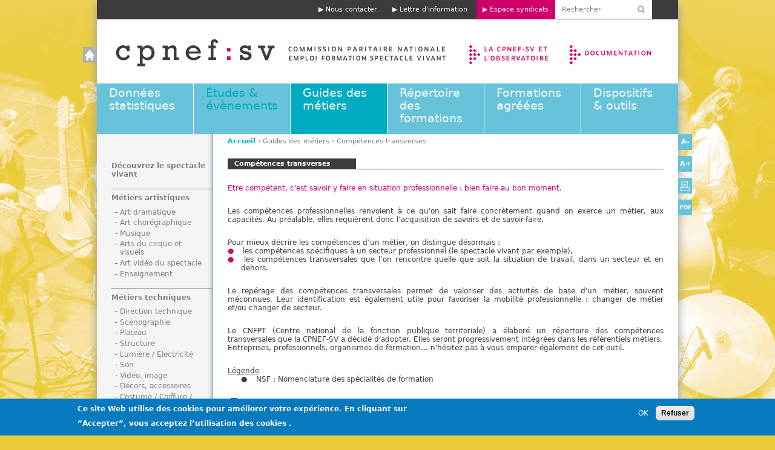

--- FILE ---
content_type: text/html; charset=utf-8
request_url: https://cpnefsv.org/metiers-spectacle/competences-transverses
body_size: 15095
content:
<!DOCTYPE html>
<!--[if IEMobile 7]><html class="iem7"  lang="fr" dir="ltr"><![endif]-->
<!--[if lte IE 6]><html class="lt-ie9 lt-ie8 lt-ie7"  lang="fr" dir="ltr"><![endif]-->
<!--[if (IE 7)&(!IEMobile)]><html class="lt-ie9 lt-ie8"  lang="fr" dir="ltr"><![endif]-->
<!--[if IE 8]><html class="lt-ie9"  lang="fr" dir="ltr"><![endif]-->
<!--[if (gte IE 9)|(gt IEMobile 7)]><!--><html  lang="fr" dir="ltr" prefix="content: http://purl.org/rss/1.0/modules/content/ dc: http://purl.org/dc/terms/ foaf: http://xmlns.com/foaf/0.1/ og: http://ogp.me/ns# rdfs: http://www.w3.org/2000/01/rdf-schema# sioc: http://rdfs.org/sioc/ns# sioct: http://rdfs.org/sioc/types# skos: http://www.w3.org/2004/02/skos/core# xsd: http://www.w3.org/2001/XMLSchema#"><!--<![endif]-->

<head>
  <meta charset="utf-8" />
<link rel="shortcut icon" href="https://cpnefsv.org/sites/all/themes/cpnefsv/favicon.ico" type="image/vnd.microsoft.icon" />
<meta name="description" content="Etre compétent, c&#039;est savoir y faire en situation professionnelle : bien faire au bon moment. Les compétences professionnelles renvoient à ce qu&#039;on sait faire concrètement quand on exerce un métier, aux capacités. Au préalable, elles requièrent donc l’acquisition de savoirs et de savoir-faire. Pour mieux décrire les compétences d’un métier, on distingue désormais : les" />
<meta name="generator" content="Drupal 7 (https://www.drupal.org)" />
<link rel="canonical" href="https://www.cpnefsv.org/metiers-spectacle/competences-transverses" />
<link rel="shortlink" href="https://www.cpnefsv.org/node/359" />
<meta name="dcterms.title" content="Compétences transverses" />
<meta name="dcterms.creator" content="cpnefsv" />
<meta name="dcterms.description" content="Etre compétent, c&#039;est savoir y faire en situation professionnelle : bien faire au bon moment. Les compétences professionnelles renvoient à ce qu&#039;on sait faire concrètement quand on exerce un métier, aux capacités. Au préalable, elles requièrent donc l’acquisition de savoirs et de savoir-faire. Pour mieux décrire les compétences d’un métier, on distingue désormais : les compétences spécifiques à un secteur professionnel (le spectacle vivant par exemple), les compétences transversales que l’on rencontre quelle que soit la situation de travail, dans un secteur et en dehors." />
<meta name="dcterms.date" content="2017-01-17T10:34+01:00" />
<meta name="dcterms.type" content="Text" />
<meta name="dcterms.format" content="text/html" />
<meta name="dcterms.identifier" content="https://www.cpnefsv.org/metiers-spectacle/competences-transverses" />
<meta name="dcterms.language" content="fr" />
  <title>Compétences transverses | Commission Paritaire Emploi-Formation Spectacle Vivant (CPNEF-SV)</title>

      <meta name="MobileOptimized" content="width">
    <meta name="HandheldFriendly" content="true">
    <meta name="viewport" content="width=device-width">
    <!--[if IEMobile]><meta http-equiv="cleartype" content="on"><![endif]-->

  <link type="text/css" rel="stylesheet" href="https://www.cpnefsv.org/sites/default/files/public/css/css_lQaZfjVpwP_oGNqdtWCSpJT1EMqXdMiU84ekLLxQnc4.css" media="all" />
<link type="text/css" rel="stylesheet" href="https://www.cpnefsv.org/sites/default/files/public/css/css_5Rt-Fd9HqP7F3f2jrDi6xy5rQ4VtSwq9XAvlyVzQQSk.css" media="all" />
<link type="text/css" rel="stylesheet" href="https://www.cpnefsv.org/sites/default/files/public/css/css_kQger14bUFg7UQEcHQJijtY453mwhtGTZc9kbYqU4Og.css" media="all" />
<link type="text/css" rel="stylesheet" href="https://www.cpnefsv.org/sites/default/files/public/css/css_oFS2etgp9mx9MyQJXsdc8B7hGhvScRWeExZTefMRa0c.css" media="all" />
  <script src="https://www.cpnefsv.org/sites/default/files/public/js/js_yMSKTzBO0KmozyLwajzFOrrt_kto_9mtccAkb0rm7gc.js"></script>
<script src="https://www.cpnefsv.org/sites/default/files/public/js/js_Uz-6n0zsYREdjUaLkeybJlHRejhMhI3vAUhucMBLd-0.js"></script>
<script src="https://www.cpnefsv.org/sites/default/files/public/js/js_G3-elPNqFWls1yFjlG6NsFzLAmE2I8ekA3FYv5WhJKk.js"></script>
<script src="https://www.cpnefsv.org/sites/default/files/public/js/js_uB_sgJdCy5eJjjmoz6BsRF2nSW4hQvQmrOf0LAfOwKk.js"></script>
<script>var text_resize_scope = "content";
          var text_resize_minimum = "8";
          var text_resize_maximum = "25";
          var text_resize_line_height_allow = 0;
          var text_resize_line_height_min = "16";
          var text_resize_line_height_max = "36";</script>
<script src="https://www.cpnefsv.org/sites/default/files/public/js/js_noT5B4VuxB5T1A6nAFwgFNPqyxpSUxwWrr3cOiB424c.js"></script>
<script>(function(i,s,o,g,r,a,m){i["GoogleAnalyticsObject"]=r;i[r]=i[r]||function(){(i[r].q=i[r].q||[]).push(arguments)},i[r].l=1*new Date();a=s.createElement(o),m=s.getElementsByTagName(o)[0];a.async=1;a.src=g;m.parentNode.insertBefore(a,m)})(window,document,"script","https://www.google-analytics.com/analytics.js","ga");ga("create", "UA-41638414-1", {"cookieDomain":"auto"});ga("send", "pageview");</script>
<script src="https://www.cpnefsv.org/sites/default/files/public/js/js_K5SazzCzC2JkKJebFWUQB26fSw9udkRLS2mpxdFuHac.js"></script>
<script>jQuery.extend(Drupal.settings, {"basePath":"\/","pathPrefix":"","ajaxPageState":{"theme":"cpnefsv","theme_token":"sfByKplpssbl7zLBCf-YE4cpTSs8NpQK4OxlNCu9bQw","js":{"0":1,"sites\/all\/modules\/eu_cookie_compliance\/js\/eu_cookie_compliance.js":1,"misc\/jquery.js":1,"misc\/jquery-extend-3.4.0.js":1,"misc\/jquery-html-prefilter-3.5.0-backport.js":1,"misc\/jquery.once.js":1,"misc\/drupal.js":1,"sites\/all\/modules\/nice_menus\/js\/jquery.bgiframe.js":1,"sites\/all\/modules\/nice_menus\/js\/jquery.hoverIntent.js":1,"sites\/all\/modules\/nice_menus\/js\/superfish.js":1,"sites\/all\/modules\/nice_menus\/js\/nice_menus.js":1,"sites\/all\/modules\/eu_cookie_compliance\/js\/jquery.cookie-1.4.1.min.js":1,"sites\/default\/modules\/cpnefsv_ccp\/js\/cpnefsv_ccp.js":1,"public:\/\/languages\/fr_0hLdLdbkk1tkx_y1ewpedu9Q_fH1iESnMUGiKXI_K00.js":1,"sites\/all\/libraries\/colorbox\/jquery.colorbox-min.js":1,"sites\/all\/modules\/colorbox\/js\/colorbox.js":1,"sites\/all\/modules\/colorbox\/styles\/default\/colorbox_style.js":1,"1":1,"sites\/all\/modules\/text_resize\/text_resize.js":1,"sites\/all\/modules\/google_analytics\/googleanalytics.js":1,"2":1,"sites\/all\/themes\/cpnefsv\/js\/script.js":1},"css":{"modules\/system\/system.base.css":1,"modules\/system\/system.menus.css":1,"modules\/system\/system.messages.css":1,"modules\/system\/system.theme.css":1,"sites\/all\/modules\/simplenews\/simplenews.css":1,"modules\/field\/theme\/field.css":1,"modules\/node\/node.css":1,"sites\/all\/modules\/quiz\/quiz.css":1,"modules\/search\/search.css":1,"modules\/user\/user.css":1,"sites\/all\/modules\/views\/css\/views.css":1,"sites\/all\/modules\/ckeditor.old\/css\/ckeditor.css":1,"sites\/all\/modules\/colorbox\/styles\/default\/colorbox_style.css":1,"sites\/all\/modules\/ctools\/css\/ctools.css":1,"sites\/all\/modules\/print\/print_ui\/css\/print_ui.theme.css":1,"sites\/all\/modules\/nice_menus\/css\/nice_menus.css":1,"sites\/all\/themes\/cpnefsv\/css\/menus.css":1,"sites\/all\/modules\/text_resize\/text_resize.css":1,"sites\/all\/modules\/eu_cookie_compliance\/css\/eu_cookie_compliance.css":1,"sites\/all\/libraries\/fontawesome\/css\/font-awesome.css":1,"public:\/\/ctools\/css\/8695a9d3e23511e74e4cde79b7ae1666.css":1,"sites\/all\/themes\/cpnefsv\/system.menus.css":1,"sites\/all\/themes\/cpnefsv\/system.messages.css":1,"sites\/all\/themes\/cpnefsv\/system.theme.css":1,"sites\/all\/themes\/cpnefsv\/css\/styles.css":1}},"colorbox":{"opacity":"0.85","current":"{current} sur {total}","previous":"\u00ab Pr\u00e9c.","next":"Suivant \u00bb","close":"Fermer","maxWidth":"98%","maxHeight":"98%","fixed":true,"mobiledetect":true,"mobiledevicewidth":"480px","specificPagesDefaultValue":"admin*\nimagebrowser*\nimg_assist*\nimce*\nnode\/add\/*\nnode\/*\/edit\nprint\/*\nprintpdf\/*\nsystem\/ajax\nsystem\/ajax\/*"},"nice_menus_options":{"delay":"800","speed":"fast"},"eu_cookie_compliance":{"cookie_policy_version":"1.0.0","popup_enabled":1,"popup_agreed_enabled":0,"popup_hide_agreed":0,"popup_clicking_confirmation":false,"popup_scrolling_confirmation":false,"popup_html_info":"\u003Cdiv class=\u0022eu-cookie-compliance-banner eu-cookie-compliance-banner-info eu-cookie-compliance-banner--opt-in\u0022\u003E\n  \u003Cdiv class=\u0022popup-content info\u0022\u003E\n    \u003Cdiv id=\u0022popup-text\u0022\u003E\n      \u003Cp\u003E\u003Cspan\u003E\u003Cspan\u003E\u003Cspan\u003ECe site Web utilise des cookies pour am\u00e9liorer votre exp\u00e9rience. En cliquant sur \u201dAccepter\u201d, vous acceptez l\u2019utilisation des cookies\u00a0\u003C\/span\u003E\u003C\/span\u003E\u003C\/span\u003E.\u003C\/p\u003E\n              \u003Cbutton type=\u0022button\u0022 class=\u0022find-more-button eu-cookie-compliance-more-button\u0022\u003E \u003C\/button\u003E\n          \u003C\/div\u003E\n    \n    \u003Cdiv id=\u0022popup-buttons\u0022 class=\u0022\u0022\u003E\n      \u003Cbutton type=\u0022button\u0022 class=\u0022agree-button eu-cookie-compliance-secondary-button\u0022\u003EOK\u003C\/button\u003E\n              \u003Cbutton type=\u0022button\u0022 class=\u0022decline-button eu-cookie-compliance-default-button\u0022 \u003ERefuser\u003C\/button\u003E\n          \u003C\/div\u003E\n  \u003C\/div\u003E\n\u003C\/div\u003E","use_mobile_message":false,"mobile_popup_html_info":"\u003Cdiv class=\u0022eu-cookie-compliance-banner eu-cookie-compliance-banner-info eu-cookie-compliance-banner--opt-in\u0022\u003E\n  \u003Cdiv class=\u0022popup-content info\u0022\u003E\n    \u003Cdiv id=\u0022popup-text\u0022\u003E\n      \u003Ch2\u003EWe use cookies on this site to enhance your user experience\u003C\/h2\u003E\n\u003Cp\u003EBy tapping the Accept button, you agree to us doing so.\u003C\/p\u003E\n              \u003Cbutton type=\u0022button\u0022 class=\u0022find-more-button eu-cookie-compliance-more-button\u0022\u003E \u003C\/button\u003E\n          \u003C\/div\u003E\n    \n    \u003Cdiv id=\u0022popup-buttons\u0022 class=\u0022\u0022\u003E\n      \u003Cbutton type=\u0022button\u0022 class=\u0022agree-button eu-cookie-compliance-secondary-button\u0022\u003EOK\u003C\/button\u003E\n              \u003Cbutton type=\u0022button\u0022 class=\u0022decline-button eu-cookie-compliance-default-button\u0022 \u003ERefuser\u003C\/button\u003E\n          \u003C\/div\u003E\n  \u003C\/div\u003E\n\u003C\/div\u003E\n","mobile_breakpoint":"768","popup_html_agreed":"\u003Cdiv\u003E\n  \u003Cdiv class=\u0022popup-content agreed\u0022\u003E\n    \u003Cdiv id=\u0022popup-text\u0022\u003E\n      \u003Ch2\u003EThank you for accepting cookies\u003C\/h2\u003E\n\u003Cp\u003EYou can now hide this message or find out more about cookies.\u003C\/p\u003E\n    \u003C\/div\u003E\n    \u003Cdiv id=\u0022popup-buttons\u0022\u003E\n      \u003Cbutton type=\u0022button\u0022 class=\u0022hide-popup-button eu-cookie-compliance-hide-button\u0022\u003EHide\u003C\/button\u003E\n              \u003Cbutton type=\u0022button\u0022 class=\u0022find-more-button eu-cookie-compliance-more-button-thank-you\u0022 \u003EMore info\u003C\/button\u003E\n          \u003C\/div\u003E\n  \u003C\/div\u003E\n\u003C\/div\u003E","popup_use_bare_css":false,"popup_height":"auto","popup_width":"100%","popup_delay":1000,"popup_link":"https:\/\/www.cpnefsv.org\/","popup_link_new_window":0,"popup_position":null,"fixed_top_position":1,"popup_language":"fr","store_consent":false,"better_support_for_screen_readers":0,"reload_page":0,"domain":"","domain_all_sites":0,"popup_eu_only_js":0,"cookie_lifetime":"100","cookie_session":false,"disagree_do_not_show_popup":0,"method":"opt_in","allowed_cookies":"","withdraw_markup":"\u003Cbutton type=\u0022button\u0022 class=\u0022eu-cookie-withdraw-tab\u0022\u003EPrivacy settings\u003C\/button\u003E\n\u003Cdiv class=\u0022eu-cookie-withdraw-banner\u0022\u003E\n  \u003Cdiv class=\u0022popup-content info\u0022\u003E\n    \u003Cdiv id=\u0022popup-text\u0022\u003E\n      \u003Ch2\u003EWe use cookies on this site to enhance your user experience\u003C\/h2\u003E\n\u003Cp\u003EYou have given your consent for us to set cookies.\u003C\/p\u003E\n    \u003C\/div\u003E\n    \u003Cdiv id=\u0022popup-buttons\u0022\u003E\n      \u003Cbutton type=\u0022button\u0022 class=\u0022eu-cookie-withdraw-button\u0022\u003EWithdraw consent\u003C\/button\u003E\n    \u003C\/div\u003E\n  \u003C\/div\u003E\n\u003C\/div\u003E\n","withdraw_enabled":false,"withdraw_button_on_info_popup":0,"cookie_categories":["m_dia"],"cookie_categories_details":{"m_dia":{"weight":0,"machine_name":"m_dia","label":"Statistiques","description":"","checkbox_default_state":"checked"}},"enable_save_preferences_button":0,"cookie_name":"","containing_element":"body","automatic_cookies_removal":1},"googleanalytics":{"trackOutbound":1,"trackMailto":1,"trackDownload":1,"trackDownloadExtensions":"7z|aac|arc|arj|asf|asx|avi|bin|csv|doc(x|m)?|dot(x|m)?|exe|flv|gif|gz|gzip|hqx|jar|jpe?g|js|mp(2|3|4|e?g)|mov(ie)?|msi|msp|pdf|phps|png|ppt(x|m)?|pot(x|m)?|pps(x|m)?|ppam|sld(x|m)?|thmx|qtm?|ra(m|r)?|sea|sit|tar|tgz|torrent|txt|wav|wma|wmv|wpd|xls(x|m|b)?|xlt(x|m)|xlam|xml|z|zip","trackColorbox":1},"urlIsAjaxTrusted":{"\/metiers-spectacle\/competences-transverses":true}});</script>
      <!--[if lt IE 9]>
    <script src="/sites/all/themes/zen/js/html5-respond.js"></script>
    <![endif]-->
  </head>
<body class="html not-front not-logged-in one-sidebar sidebar-first page-node page-node- page-node-359 node-type-page-principale section-metiers-spectacle photo photo-6" >
      <p id="skip-link">
      <a href="#main-menu" class="element-invisible element-focusable">Jump to navigation</a>
    </p>
      
<div id="page">

  <header id="header" role="banner">
          <a href="/" title="Accueil" rel="home" id="logo"><img src="https://cpnefsv.org/sites/all/themes/cpnefsv/logo.png" alt="Accueil" /></a>
    
    
    <div id="header-top">
    <a id="top" name="top">&#160;</a>
        <form action="/metiers-spectacle/competences-transverses" method="post" id="search-block-form" accept-charset="UTF-8"><div><div class="container-inline">
      <h2 class="element-invisible">Formulaire de recherche</h2>
    <div class="form-item form-type-textfield form-item-search-block-form">
  <label class="element-invisible" for="edit-search-block-form--2">Rechercher </label>
 <input title="Indiquer les termes à rechercher" placeholder="Rechercher" type="text" id="edit-search-block-form--2" name="search_block_form" value="" size="15" maxlength="128" class="form-text" />
</div>
<div class="form-actions form-wrapper" id="edit-actions"><input type="submit" id="edit-submit" name="op" value=" " class="form-submit" /></div><input type="hidden" name="form_build_id" value="form-XyD4lA2VeuoMPw_BI1S_kEnSOk9O01KSIAbiCNWyhLY" />
<input type="hidden" name="form_id" value="search_block_form" />
</div>
</div></form>          <nav class="header__secondary-menu" id="secondary-menu" role="navigation">
        <h2 class="element-invisible">Entête</h2><ul class="links clearfix"><li class="menu-587 first"><a href="/contacter">Nous contacter</a></li>
<li class="menu-1089"><a href="/lettre-dinformation" title="Lettre d&#039;information">Lettre d&#039;information</a></li>
<li class="menu-588 last"><a href="/espace-syndicats">Espace syndicats</a></li>
</ul>      </nav>
        </div>

	  <div class="header__region region region-header">
    <div id="block-menu-menu-secondaire" class="block block-menu first last odd" role="navigation">

      
  <ul class="menu"><li class="menu__item is-leaf first leaf"><a href="/accueil" title="Accueil" class="menu__link accueil">Accueil</a></li>
<li class="menu__item is-collapsed collapsed"><a href="/lactivite" title="La CPNEF-SV et l’Observatoire" class="menu__link cpnefsv">La CPNEF-SV et l’Observatoire</a></li>
<li class="menu__item is-collapsed last collapsed"><a href="/conventions-collectives" title="Documentation" class="menu__link documentation">Documentation et ressources</a></li>
</ul>
</div>
  </div>

  </header>

  <div id="navigation">
  	    <nav id="main-menu" role="navigation">
     <span class="main-menu">menu</span>
       <div class="region region-navigation">
    <div id="block-nice-menus-1" class="block block-nice-menus first last odd">

      
  <ul class="nice-menu nice-menu-down nice-menu-main-menu" id="nice-menu-1"><li class="menu__item menu-360 menuparent  menu-path-nolink first odd "><span class="menu__link nolink" tabindex="0">Données statistiques</span><ul><li class="menu__item menu-488  menu-path-node-10 first odd "><a href="/donnees-statistiques/chiffres-cles" class="menu__link">Tableau de bord</a></li>
<li class="menu__item menu-492 menu-path-node-13  even last"><a href="/donnees-statistiques/donnees-sociales" class="menu__link">Données sociales</a></li>
</ul></li>
<li class="menu__item menu-361 menuparent  menu-path-scpnefsvorg-etudes-evenements-etudes-rapports-metiers-competences  even "><a href="https://www.cpnefsv.org/etudes-evenements/etudes-rapports/metiers-competences" class="menu__link">Études &amp; évènements</a><ul><li class="menu__item menu-493  menu-path-scpnefsvorg-etudes-evenements-etudes-rapports-besoins-demplois-competencesoverlay-contextetudes-evenements-etudes-rapports-etude-rapport first odd "><a href="https://www.cpnefsv.org/etudes-evenements/etudes-rapports/besoins-demplois-competences#overlay-context=etudes-evenements/etudes-rapports/etude-rapport" class="menu__link">Études et rapports</a></li>
<li class="menu__item menu-494  menu-path-cpnefsvorg-etudes-colloques-evenements-festival-davignon-0  even "><a href="http://www.cpnefsv.org/etudes-colloques/evenements/festival-davignon-0" class="menu__link">Evénements</a></li>
<li class="menu__item menu-11156 menu-path-node-604  odd "><a href="/etudes-evenements/jeux-olympiques-paralympiques" class="menu__link">Jeux olympiques et paralympiques</a></li>
<li class="menu__item menu-2953  menu-path-cpnefsvorg-etudes-colloques-partenariats-creative-skills-europe  even last"><a href="http://www.cpnefsv.org/etudes-colloques/partenariats/creative-skills-europe" class="menu__link">Partenariats</a></li>
</ul></li>
<li class="menu__item menu-362 menuparent  menu-path-nolink active-trail  odd "><span class="menu__link nolink" tabindex="0">Guides des métiers</span><ul><li class="menu__item menu-1138 menu-path-node-122 first odd "><a href="/metiers-spectacle/decouvrez-spectacle-vivant" title="Découvrez le spectacle vivant" class="menu__link">Découvrez le spectacle vivant</a></li>
<li class="menu__item menu-2225  menu-path-node-191  even  guide-metiers"><a href="/metiers-spectacle/metiers-artistiques" class="menu__link">Métiers artistiques</a></li>
<li class="menu__item menu-2226  menu-path-node-192  odd  guide-metiers"><a href="/metiers-spectacle/metiers-techniques" class="menu__link">Métiers techniques</a></li>
<li class="menu__item menu-1954  menu-path-node-169  even  guide-metiers"><a href="/metiers-spectacle/metiers-administratifs" class="menu__link">Métiers administratifs</a></li>
<li class="menu__item menu-4507 menu-path-node-359 active-trail  odd "><a href="/metiers-spectacle/competences-transverses" class="menu__link active">Compétences transverses</a></li>
<li class="menu__item menu-3709 menu-path-node-353  even "><a href="/guides-metiers/evolutions" class="menu__link">Evolutions</a></li>
<li class="menu__item menu-5543 menu-path-node-500  odd last"><a href="/guides-metiers/professions-guide" class="menu__link">Professions guide</a></li>
</ul></li>
<li class="menu__item menu-363 menuparent  menu-path-nolink  even "><span title="" class="menu__link nolink" tabindex="0">Répertoire des formations</span><ul><li class="menu__item menu-9619 menu-path-node-571 first odd "><a href="/repertoire-formations/formations-certifiantes" class="menu__link">Diplômes, titres, certificats...</a></li>
<li class="menu__item menu-9704 menu-path-node-572  even last"><a href="/repertoire-formations/stages-autres-formations" class="menu__link">Stages et autres formations</a></li>
</ul></li>
<li class="menu__item menu-364 menuparent  menu-path-nolink  odd "><span title="" class="menu__link nolink" tabindex="0">Formations agréées</span><ul><li class="menu__item menu-8268 menu-path-node-556 first odd "><a href="/formations-agreees/2-repertoires-pour-activites-dentrepreneurs-spectacles-vivants-valant-licences" class="menu__link">Répertoires de formations pour les déclarations d&#039;activités d&#039;entrepreneurs de spectacles valant licences</a></li>
<li class="menu__item menu-10806 menu-path-node-595  even "><a href="/formations-agreees/habilitation-formations-securite-exploitants-lieux" class="menu__link">Habilitation formations sécurité exploitants lieux</a></li>
<li class="menu__item menu-508  menu-path-node-61  odd "><a href="/formations-agreees/presentation" title="CQP : certificats de qualification" class="menu__link">Certifications</a></li>
<li class="menu__item menu-1253 menu-path-node-123  even "><a href="/formations-agreees/espace-organismes-agrees" title="Espace organismes agréés" class="menu__link">Espace organismes agréés</a></li>
<li class="menu__item menu-2619 menu-path-scpnefsvorg-node-371  odd last"><a href="https://www.cpnefsv.org/node/371" title="Espace organismes agréés CQP Electricien" class="menu__link">Espace organismes agréés CQP Electricien</a></li>
</ul></li>
<li class="menu__item menu-365 menuparent  menu-path-nolink  even last"><span class="menu__link nolink" tabindex="0">Dispositifs &amp; outils</span><ul><li class="menu__item menu-1090 menu-path-node-107 first odd last"><a href="/dispositifs-outils/obligations-sociales" class="menu__link">Obligations sociales</a></li>
</ul></li>
</ul>

</div>
  </div>
    </nav>
  </div><!-- /#navigation -->

  <div id="main">

    <div id="content" class="column" role="main">
      <nav class="breadcrumb" role="navigation"><h2 class="element-invisible">Vous êtes ici</h2><ol><li><a href="/">Accueil</a> › </li><li><span class="nolink" tabindex="0">Guides des métiers</span> › </li><li>Compétences transverses</li></ol></nav>      <a id="main-content"></a>
      	      	      	        <h1 class="title" id="page-title"><span>Compétences transverses</span></h1>
	      	                                          
<div id="block-text-resize-0" class="block block-text-resize first odd">

      
  <a href="javascript:;" class="changer" id="text_resize_decrease"><sup>-</sup>A</a> <a href="javascript:;" class="changer" id="text_resize_increase"><sup>+</sup>A</a><div id="text_resize_clear"></div>
</div>


<article class="node-359 node node-page-principale view-mode-full clearfix" about="/metiers-spectacle/competences-transverses" typeof="sioc:Item foaf:Document">

      <header>
                  <span property="dc:title" content="Compétences transverses" class="rdf-meta element-hidden"></span>
      
          </header>
  
  <span class="print-link"><span class="print_html"><a href="https://www.cpnefsv.org/print/359" title="Afficher une version imprimable de cette page." class="print-page" onclick="window.open(this.href); return false" rel="nofollow">Version imprimable</a></span><span class="print_pdf"><a href="https://www.cpnefsv.org/printpdf/359" title="Afficher la version PDF de cette page." class="print-pdf" onclick="window.open(this.href); return false" rel="nofollow">PDF</a></span></span><div class="field field-name-body field-type-text-with-summary field-label-hidden"><div class="field-items"><div class="field-item even" property="content:encoded"><p><span class="rouge">Etre compétent, c'est savoir y faire en situation professionnelle : bien faire au bon moment. </span></p>
<p>Les compétences professionnelles renvoient à ce qu'on sait faire concrètement quand on exerce un métier, aux capacités. Au préalable, elles requièrent donc l’acquisition de savoirs et de savoir-faire.</p>
<p>Pour mieux décrire les compétences d’un métier, on distingue désormais :</p>
<div class="liste-puce-rouge-gris">les compétences spécifiques à un secteur professionnel (le spectacle vivant par exemple),</div>
<div class="liste-puce-rouge-gris">les compétences transversales que l’on rencontre quelle que soit la situation de travail, dans un secteur et en dehors.</div>
<p>Le repérage des compétences transversales permet de valoriser des activités de base d'un métier, souvent méconnues. Leur identification est également utile pour favoriser la mobilité professionnelle : changer de métier et/ou changer de secteur.</p>
<p>Le CNFPT (Centre national de la fonction publique territoriale) a élaboré un répertoire des compétences transversales que la CPNEF-SV a décidé d'adopter. Elles seront progressivement intégrées dans les référentiels métiers.<br />
Entreprises, professionnels, organismes de formation... n'hésitez pas à vous emparer également de cet outil.</p>
<p><u>Légende</u></p>
<ul><li>NSF : Nomenclature des spécialités de formation</li>
</ul><p><a class="pdf-gauche" href="https://www.cpnefsv.org/sites/default/files/public/pdf/F-Metiers-du-spectacle/Compétences transverses/R%C3%A9f%C3%A9rentiel%20Activit%C3%A9s-Comp%C3%A9tences%20Transverses%20V.diff.pdf">Télécharger le répertoire des compétences transversales du CNFPT</a> </p>
</div></div></div>
  
  
</article>
                  <a id="top-return" href="#top" title="Retour en haut de page">&#160;</a>
    </div><!-- /#content -->

    
          <aside class="sidebars">
          <section class="region region-sidebar-first column sidebar">
    <div id="block-menu-block-3" class="block block-menu-block first last odd" role="navigation">

      
  <div class="menu-block-wrapper menu-block-3 menu-name-main-menu parent-mlid-0 menu-level-2">
  <ul class="menu"><li class="menu__item is-leaf first leaf menu-mlid-1138"><a href="/metiers-spectacle/decouvrez-spectacle-vivant" title="Découvrez le spectacle vivant" class="menu__link">Découvrez le spectacle vivant</a></li>
<li class="menu__item is-expanded expanded menu-mlid-2225 guide-metiers"><a href="/metiers-spectacle/metiers-artistiques" class="menu__link">Métiers artistiques</a><ul class="menu"><li class="menu__item is-expanded first expanded menu-mlid-2227"><a href="/metiers-spectacle/metiers-artistiques/art-dramatique" class="menu__link">Art dramatique</a><ul class="menu"><li class="menu__item is-leaf first leaf menu-mlid-2372"><a href="/metiers-spectacle/metiers-artistiques/art-dramatique/metteur-en-scene" class="menu__link">Metteur en scène</a></li>
<li class="menu__item is-leaf leaf menu-mlid-2373"><a href="/metiers-spectacle/metiers-artistiques/art-dramatique/dramaturge" class="menu__link">Dramaturge</a></li>
<li class="menu__item is-leaf last leaf menu-mlid-2374"><a href="/metiers-spectacle/metiers-artistiques/art-dramatique/comedien" class="menu__link">Comédien</a></li>
</ul></li>
<li class="menu__item is-expanded expanded menu-mlid-2228"><a href="/metiers-spectacle/metiers-artistiques/art-choregraphique" class="menu__link">Art chorégraphique</a><ul class="menu"><li class="menu__item is-leaf first leaf menu-mlid-2375"><a href="/metiers-spectacle/metiers-artistiques/art-choregraphique/choregraphe" class="menu__link">Chorégraphe</a></li>
<li class="menu__item is-leaf leaf menu-mlid-2376"><a href="/metiers-spectacle/metiers-artistiques/art-choregraphique/maitre-ballet" class="menu__link">Maître de ballet</a></li>
<li class="menu__item is-leaf leaf menu-mlid-2377"><a href="/metiers-spectacle/metiers-artistiques/art-choregraphique/danseur" class="menu__link">Danseur</a></li>
<li class="menu__item is-leaf leaf menu-mlid-2378"><a href="/metiers-spectacle/metiers-artistiques/art-choregraphique/conseiller-choregraphique" class="menu__link">Conseiller chorégraphique</a></li>
<li class="menu__item is-leaf leaf menu-mlid-2379"><a href="/metiers-spectacle/metiers-artistiques/art-choregraphique/repetiteur-choregraphique" class="menu__link">Répétiteur chorégraphique</a></li>
<li class="menu__item is-leaf last leaf menu-mlid-2380"><a href="/metiers-spectacle/metiers-artistiques/art-choregraphique/notateur-reconstructeur" class="menu__link">Notateur / reconstructeur</a></li>
</ul></li>
<li class="menu__item is-expanded expanded menu-mlid-2229"><a href="/metiers-spectacle/metiers-artistiques/musique" class="menu__link">Musique</a><ul class="menu"><li class="menu__item is-leaf first leaf menu-mlid-2381"><a href="/metiers-spectacle/metiers-artistiques/musique/chef-densembles-instrumentaux-vocaux" class="menu__link">Chef d&#039;ensembles instrumentaux et vocaux</a></li>
<li class="menu__item is-leaf leaf menu-mlid-2382"><a href="/metiers-spectacle/metiers-artistiques/musique/chef-chant" class="menu__link">Chef de chant</a></li>
<li class="menu__item is-leaf leaf menu-mlid-2383"><a href="/metiers-spectacle/metiers-artistiques/musique/musicien-instrumentiste-chanteur" class="menu__link">Musicien instrumentiste / chanteur</a></li>
<li class="menu__item is-leaf leaf menu-mlid-2384"><a href="/metiers-spectacle/metiers-artistiques/musique/metiers-creation-musicale-composition-arrangement" class="menu__link">Métiers de la création musicale : composition, arrangement et orchestration</a></li>
<li class="menu__item is-leaf leaf menu-mlid-2385"><a href="/metiers-spectacle/metiers-artistiques/musique/conseiller-musical" class="menu__link">Conseiller musical</a></li>
<li class="menu__item is-leaf leaf menu-mlid-2386"><a href="/metiers-spectacle/metiers-artistiques/musique/arrangeur" class="menu__link">Arrangeur</a></li>
<li class="menu__item is-leaf leaf menu-mlid-2387"><a href="/metiers-spectacle/metiers-artistiques/musique/disc-jockey-dj" class="menu__link">Disc-jockey (DJ)</a></li>
<li class="menu__item is-leaf leaf menu-mlid-2388"><a href="/metiers-spectacle/metiers-artistiques/musique/repetiteur-musical" class="menu__link">Répétiteur musical</a></li>
<li class="menu__item is-leaf leaf menu-mlid-2389"><a href="/metiers-spectacle/metiers-artistiques/musique/copiste" class="menu__link">Copiste</a></li>
<li class="menu__item is-leaf last leaf menu-mlid-2390"><a href="/metiers-spectacle/metiers-artistiques/musique/bibliothecaire-musical" class="menu__link">Bibliothécaire musical</a></li>
</ul></li>
<li class="menu__item is-expanded expanded menu-mlid-2230"><a href="/metiers-spectacle/metiers-artistiques/arts-cirque-visuels" class="menu__link">Arts du cirque et visuels</a><ul class="menu"><li class="menu__item is-leaf first last leaf menu-mlid-2391"><a href="/metiers-spectacle/metiers-artistiques/arts-cirque-visuels/artiste-cirque" class="menu__link">Artiste de cirque</a></li>
</ul></li>
<li class="menu__item is-expanded expanded menu-mlid-2232"><a href="/metiers-spectacle/metiers-artistiques/audiovisuel-video-spectacle" class="menu__link">Art vidéo du spectacle</a><ul class="menu"><li class="menu__item is-leaf first last leaf menu-mlid-2396"><a href="/metiers-spectacle/metiers-artistiques/audiovisuel-video-spectacle/video-jockey-vj" class="menu__link">Vidéo jockey (VJ)</a></li>
</ul></li>
<li class="menu__item is-expanded last expanded menu-mlid-2231"><a href="/metiers-spectacle/metiers-artistiques/enseignement" class="menu__link">Enseignement</a><ul class="menu"><li class="menu__item is-leaf first leaf menu-mlid-2392"><a href="/metiers-spectacle/metiers-artistiques/enseignement/professeur-danse" class="menu__link">Professeur de danse</a></li>
<li class="menu__item is-leaf leaf menu-mlid-2393"><a href="/metiers-spectacle/metiers-artistiques/enseignement/professeur-dart-dramatique" class="menu__link">Professeur d&#039;art dramatique</a></li>
<li class="menu__item is-leaf leaf menu-mlid-2394"><a href="/professeur-musique" class="menu__link">Professeur de musique</a></li>
<li class="menu__item is-leaf last leaf menu-mlid-2395"><a href="/metiers-spectacle/metiers-artistiques/enseignement/professeur-arts-cirque" class="menu__link">Professeur des arts du cirque</a></li>
</ul></li>
</ul></li>
<li class="menu__item is-expanded expanded menu-mlid-2226 guide-metiers"><a href="/metiers-spectacle/metiers-techniques" class="menu__link">Métiers techniques</a><ul class="menu"><li class="menu__item is-expanded first expanded menu-mlid-2233"><a href="/metiers-spectacle/metiers-techniques/direction-technique-regie" class="menu__link">Direction technique</a><ul class="menu"><li class="menu__item is-leaf first leaf menu-mlid-2397"><a href="/metiers-spectacle/metiers-techniques/direction-technique-regie/directeur-technique" class="menu__link">Directeur technique</a></li>
<li class="menu__item is-leaf last leaf menu-mlid-2399"><a href="/metiers-spectacle/metiers-techniques/direction-technique-regie/regisseur-general" class="menu__link">Régisseur général</a></li>
</ul></li>
<li class="menu__item is-expanded expanded menu-mlid-6228"><a href="/guides-metiers/metiers-techniques/scenographie" class="menu__link">Scénographie</a><ul class="menu"><li class="menu__item is-leaf first last leaf menu-mlid-6229"><a href="/guides-metiers/metiers-techniques/scenographie/scenographe" class="menu__link">Scénographe</a></li>
</ul></li>
<li class="menu__item is-expanded expanded menu-mlid-2234"><a href="/metiers-spectacle/metiers-techniques/machinerie-structure" class="menu__link">Plateau</a><ul class="menu"><li class="menu__item is-leaf first leaf menu-mlid-2404"><a href="/metiers-spectacle/metiers-techniques/machinerie-structure/chef-machiniste" class="menu__link">Régisseur plateau</a></li>
<li class="menu__item is-leaf leaf menu-mlid-2402"><a href="/metiers-spectacle/metiers-techniques/direction-technique-regie/regisseur-dorchestre-choeurs" class="menu__link">Régisseur d&#039;orchestre, de choeurs</a></li>
<li class="menu__item is-leaf leaf menu-mlid-2403"><a href="/metiers-spectacle/metiers-techniques/direction-technique-regie/regisseur-lieux-repetition" class="menu__link">Régisseur de lieux de répétition</a></li>
<li class="menu__item is-leaf leaf menu-mlid-5715"><a href="/guides-metiers/metiers-techniques/plateau/technicien-plateau-technicienne-plateau" class="menu__link">Technicien plateau</a></li>
<li class="menu__item is-leaf last leaf menu-mlid-2406"><a href="/metiers-spectacle/metiers-techniques/machinerie-structure/machiniste" class="menu__link">Machiniste</a></li>
</ul></li>
<li class="menu__item is-expanded expanded menu-mlid-6231"><a href="/guides-metiers/metiers-techniques/structure" class="menu__link">Structure</a><ul class="menu"><li class="menu__item is-leaf first leaf menu-mlid-2400"><a href="/metiers-spectacle/metiers-techniques/direction-technique-regie/regisseur-structure-mobile" class="menu__link">Régisseur de structure mobile, acrobatique ou scénique</a></li>
<li class="menu__item is-leaf leaf menu-mlid-2407"><a href="/metiers-spectacle/metiers-techniques/machinerie-structure/accrocheur-rigger" class="menu__link">Accrocheur-Rigger</a></li>
<li class="menu__item is-leaf last leaf menu-mlid-2408"><a href="/metiers-spectacle/metiers-techniques/machinerie-structure/technicien-structure" class="menu__link">Technicien de structure</a></li>
</ul></li>
<li class="menu__item is-expanded expanded menu-mlid-2235"><a href="/metiers-spectacle/metiers-techniques/eclairage" class="menu__link">Lumière / Electricité</a><ul class="menu"><li class="menu__item is-leaf first leaf menu-mlid-2409"><a href="/metiers-spectacle/metiers-techniques/eclairage/concepteur-lumiere" class="menu__link">Concepteur lumière</a></li>
<li class="menu__item is-leaf leaf menu-mlid-2410"><a href="/metiers-spectacle/metiers-techniques/eclairage/regisseur-lumiere" class="menu__link">Régisseur lumière</a></li>
<li class="menu__item is-leaf leaf menu-mlid-2411"><a href="/metiers-spectacle/metiers-techniques/eclairage/technicien-lumiere" class="menu__link">Technicien lumière</a></li>
<li class="menu__item is-leaf last leaf menu-mlid-2412"><a href="/metiers-spectacle/metiers-techniques/eclairage/electricien" class="menu__link">Electricien</a></li>
</ul></li>
<li class="menu__item is-expanded expanded menu-mlid-2236"><a href="/metiers-spectacle/metiers-techniques/son" class="menu__link">Son</a><ul class="menu"><li class="menu__item is-leaf first leaf menu-mlid-2413"><a href="/metiers-spectacle/metiers-techniques/son/ingenieur-sonorisation" class="menu__link">Concepteur / Designer son</a></li>
<li class="menu__item is-leaf leaf menu-mlid-2414"><a href="/metiers-spectacle/metiers-techniques/son/regisseur-son" class="menu__link">Régisseur son</a></li>
<li class="menu__item is-leaf last leaf menu-mlid-2415"><a href="/metiers-spectacle/metiers-techniques/son/technicien-son" class="menu__link">Technicien son</a></li>
</ul></li>
<li class="menu__item is-expanded expanded menu-mlid-2237"><a href="/metiers-spectacle/metiers-techniques/audiovisuel-video-spectacle" class="menu__link">Vidéo, image</a><ul class="menu"><li class="menu__item is-leaf first leaf menu-mlid-6230"><a href="/guides-metiers/metiers-techniques/video-image/concepteur-video-image-conceptrice-video-image" class="menu__link">Concepteur vidéo-image</a></li>
<li class="menu__item is-leaf leaf menu-mlid-5716"><a href="/guides-metiers/metiers-techniques/video-image/regisseur-video-image-regisseuse-video-image" class="menu__link">Régisseur vidéo-image</a></li>
<li class="menu__item is-leaf last leaf menu-mlid-5717"><a href="/guides-metiers/metiers-techniques/video-image/technicien-video-image-technicienne-video-image" class="menu__link">Technicien vidéo-image</a></li>
</ul></li>
<li class="menu__item is-expanded expanded menu-mlid-2238"><a href="/metiers-spectacle/metiers-techniques/decors-accessoires" class="menu__link">Décors, accessoires</a><ul class="menu"><li class="menu__item is-leaf first leaf menu-mlid-6233"><a href="/guides-metiers/metiers-techniques/decors-accessoires/decorateur-decoratrice" class="menu__link">Décorateur / Décoratrice</a></li>
<li class="menu__item is-leaf leaf menu-mlid-6232"><a href="/guides-metiers/metiers-techniques/decors-accessoires/realisateur-decor-realisatrice-decor" class="menu__link">Réalisateur de décor / Réalisatrice de décor</a></li>
<li class="menu__item is-leaf last leaf menu-mlid-2417"><a href="/metiers-spectacle/metiers-techniques/decors-accessoires/constructeur-en-decor" class="menu__link">Constructeur en décor</a></li>
</ul></li>
<li class="menu__item is-expanded last expanded menu-mlid-2239"><a href="/metiers-spectacle/metiers-techniques/costume" class="menu__link">Costume / Coiffure / Maquillage</a><ul class="menu"><li class="menu__item is-leaf first leaf menu-mlid-6234"><a href="/guides-metiers/metiers-techniques/costume-coiffure-maquillage/concepteur-costumes-conceptrice" class="menu__link">Concepteur des costumes / Costumier</a></li>
<li class="menu__item is-leaf leaf menu-mlid-6239"><a href="/guides-metiers/metiers-techniques/costume-coiffure-maquillage/concepteur-coiffures-conceptrice" class="menu__link">Concepteur des coiffures</a></li>
<li class="menu__item is-leaf leaf menu-mlid-6236"><a href="/guides-metiers/metiers-techniques/costume-coiffure-maquillage/concepteur-maquillages-conceptrice" class="menu__link">Concepteur des maquillages</a></li>
<li class="menu__item is-leaf leaf menu-mlid-6235"><a href="/guides-metiers/metiers-techniques/costume-coiffure-maquillage/realisateur-costumes-realisatrice" class="menu__link">Réalisateur des costumes</a></li>
<li class="menu__item is-leaf leaf menu-mlid-6240"><a href="/guides-metiers/metiers-techniques/costume-coiffure-maquillage/realisateur-realisatrice-coiffures" class="menu__link">Réalisateur des coiffures</a></li>
<li class="menu__item is-leaf leaf menu-mlid-6237"><a href="/guides-metiers/metiers-techniques/costume-coiffure-maquillage/realisateur-realisatrice-maquillages" class="menu__link">Réalisateur des maquillages, des masques</a></li>
<li class="menu__item is-leaf leaf menu-mlid-6241"><a href="/guides-metiers/metiers-techniques/costume-coiffure-maquillage/coiffeur-coiffeuse" class="menu__link">Coiffeur</a></li>
<li class="menu__item is-leaf last leaf menu-mlid-6238"><a href="/guides-metiers/metiers-techniques/costume-coiffure-maquillage/maquilleur-maquilleuse" class="menu__link">Maquilleur</a></li>
</ul></li>
</ul></li>
<li class="menu__item is-expanded expanded menu-mlid-1954 guide-metiers"><a href="/metiers-spectacle/metiers-administratifs" class="menu__link">Métiers administratifs</a><ul class="menu"><li class="menu__item is-expanded first expanded menu-mlid-1955"><a href="/metiers-spectacle/metiers-administratifs/direction" class="menu__link">Direction de structure</a><ul class="menu"><li class="menu__item is-leaf first leaf menu-mlid-1973"><a href="/metiers-spectacle/metiers-administratifs/direction/directeur-directrice" class="menu__link">Directeur</a></li>
<li class="menu__item is-leaf leaf menu-mlid-1974"><a href="/metiers-spectacle/metiers-administratifs/direction/administrateur-administratrice" class="menu__link">Administrateur</a></li>
<li class="menu__item is-leaf leaf menu-mlid-1975"><a href="/metiers-spectacle/metiers-administratifs/direction/responsable-administratif-financier-responsable" class="menu__link">Responsable administratif et financier</a></li>
<li class="menu__item is-leaf last leaf menu-mlid-1976"><a href="/metiers-spectacle/metiers-administratifs/direction/secretaire-general-secretaire-generale" class="menu__link">Secrétaire général</a></li>
</ul></li>
<li class="menu__item is-expanded expanded menu-mlid-1956"><a href="/metiers-spectacle/metiers-administratifs/production-diffusion" class="menu__link">Production, diffusion</a><ul class="menu"><li class="menu__item is-leaf first leaf menu-mlid-2214"><a href="/metiers-spectacle/metiers-administratifs/production-diffusion/directeur-production-directrice" class="menu__link">Directeur de production</a></li>
<li class="menu__item is-leaf leaf menu-mlid-2215"><a href="/metiers-spectacle/metiers-administratifs/production-diffusion/administrateur-production" class="menu__link">Administrateur de production</a></li>
<li class="menu__item is-leaf leaf menu-mlid-2216"><a href="/metiers-spectacle/metiers-administratifs/production-diffusion/charge-production-chargee-production" class="menu__link">Chargé de production</a></li>
<li class="menu__item is-leaf leaf menu-mlid-2217"><a href="/metiers-spectacle/metiers-administratifs/production-diffusion/charge-diffusion-chargee-diffusion" class="menu__link">Chargé de diffusion</a></li>
<li class="menu__item is-leaf leaf menu-mlid-2218"><a href="/metiers-spectacle/metiers-administratifs/production-diffusion/administrateur-tournees" class="menu__link">Administrateur de tournées</a></li>
<li class="menu__item is-leaf last leaf menu-mlid-2219"><a href="/metiers-spectacle/metiers-administratifs/production-diffusion/programmateur-artistique" class="menu__link">Programmateur artistique</a></li>
</ul></li>
<li class="menu__item is-expanded last expanded menu-mlid-3706"><a href="/guides-metiers/metiers-administratifs/communication-relations-avec-public-commercialisation" class="menu__link">Communication, relations avec le public, commercialisation, billetterie, accueil</a><ul class="menu"><li class="menu__item is-leaf first leaf menu-mlid-5193"><a href="/guides-metiers/metiers-administratifs/communication-relations-avec-public-commercialisation-0" class="menu__link">Directeur·rice de la communication et des relations avec le public</a></li>
<li class="menu__item is-leaf leaf menu-mlid-5194"><a href="/guides-metiers/metiers-administratifs/communication-relations-avec-public-commercialisation-1" class="menu__link">Responsable de la communication</a></li>
<li class="menu__item is-leaf leaf menu-mlid-5195"><a href="/guides-metiers/metiers-administratifs/communication-relations-avec-public-commercialisation-2" class="menu__link">Chargé de communication</a></li>
<li class="menu__item is-leaf leaf menu-mlid-5196"><a href="/guides-metiers/metiers-administratifs/communication-relations-avec-public-commercialisation-3" class="menu__link">Attaché de presse</a></li>
<li class="menu__item is-leaf leaf menu-mlid-4508"><a href="/guides-metiers/metiers-administratifs/communication-relations-avec-public-commercialisation-4" class="menu__link">Responsable des relations avec le public</a></li>
<li class="menu__item is-leaf leaf menu-mlid-4509"><a href="/guides-metiers/metiers-administratifs/communication-relations-avec-public-commercialisation-5" class="menu__link">Chargé des relations avec le public</a></li>
<li class="menu__item is-leaf leaf menu-mlid-5197"><a href="/guides-metiers/metiers-administratifs/communication-relations-avec-public-commercialisation-6" class="menu__link">Responsable de commercialisation</a></li>
<li class="menu__item is-leaf leaf menu-mlid-5198"><a href="/guides-metiers/metiers-administratifs/communication-relations-avec-public-commercialisation-7" class="menu__link">Responsable de billetterie</a></li>
<li class="menu__item is-leaf leaf menu-mlid-5199"><a href="/guides-metiers/metiers-administratifs/communication-relations-avec-public-commercialisation-8" class="menu__link">Agent de billetterie</a></li>
<li class="menu__item is-leaf leaf menu-mlid-5200"><a href="/guides-metiers/metiers-administratifs/communication-relations-avec-public-commercialisation-9" class="menu__link">Responsable de l&#039;accueil</a></li>
<li class="menu__item is-leaf leaf menu-mlid-5201"><a href="/guides-metiers/metiers-administratifs/communication-relations-avec-public-commercialisation-10" class="menu__link">Attaché à l&#039;accueil</a></li>
<li class="menu__item is-leaf last leaf menu-mlid-5202"><a href="/guides-metiers/metiers-administratifs/communication-relations-avec-public-commercialisation-11" class="menu__link">Hôte d&#039;accueil</a></li>
</ul></li>
</ul></li>
<li class="menu__item is-leaf is-active-trail is-active leaf active-trail active menu-mlid-4507"><a href="/metiers-spectacle/competences-transverses" class="menu__link is-active-trail active-trail active">Compétences transverses</a></li>
<li class="menu__item is-leaf leaf menu-mlid-3709"><a href="/guides-metiers/evolutions" class="menu__link">Evolutions</a></li>
<li class="menu__item is-leaf last leaf menu-mlid-5543"><a href="/guides-metiers/professions-guide" class="menu__link">Professions guide</a></li>
</ul></div>

</div>
  </section>
      </aside><!-- /.sidebars -->
    
  </div><!-- /#main -->

    <footer id="footer" class="region region-footer">
    <div id="block-menu-block-5" class="block block-menu-block plan plan1 first odd" role="navigation">

      
  <div class="menu-block-wrapper menu-block-5 menu-name-menu-secondaire parent-mlid-0 menu-level-1">
  <ul class="menu"><li class="menu__item is-leaf first leaf menu-mlid-596"><a href="/accueil" title="Accueil" class="menu__link accueil">Accueil</a></li>
<li class="menu__item is-expanded expanded menu-mlid-597"><a href="/lactivite" title="La CPNEF-SV et l’Observatoire" class="menu__link cpnefsv">La CPNEF-SV et l’Observatoire</a><ul class="menu"><li class="menu__item is-leaf first leaf menu-mlid-613"><a href="/lactivite" title="Bilans d’activité" class="menu__link">L’activité</a></li>
<li class="menu__item is-expanded expanded menu-mlid-599"><a href="/cpnef-sv-lobservatoire/missions-0" title="La CPNEF-SV" class="menu__link">La CPNEF-SV</a><ul class="menu"><li class="menu__item is-leaf first leaf menu-mlid-602"><a href="/cpnef-sv-lobservatoire/missions-0" title="Missions" class="menu__link">Missions</a></li>
<li class="menu__item is-leaf leaf menu-mlid-603"><a href="/cpnef-sv-lobservatoire/cpnef-sv/actions" title="Actions" class="menu__link">Actions</a></li>
<li class="menu__item is-leaf leaf menu-mlid-600"><a href="/cpnef-sv-lobservatoire/cpnef-sv/creation" title="Création" class="menu__link">Création</a></li>
<li class="menu__item is-leaf leaf menu-mlid-601"><a href="/cpnef-sv-lobservatoire/cpnef-sv/champs-representativite" title="Champs et représentativité" class="menu__link">Champs et représentativité</a></li>
<li class="menu__item is-leaf leaf menu-mlid-604"><a href="/cpnef-sv-lobservatoire/cpnef-sv/fonctionnement" title="Fonctionnement" class="menu__link">Fonctionnement</a></li>
<li class="menu__item is-leaf leaf menu-mlid-1069"><a href="/cpnef-sv-lobservatoire/cpnef-sv/avis-courriers" class="menu__link">Avis et courriers</a></li>
<li class="menu__item is-leaf leaf menu-mlid-2241"><a href="/cpnef-sv-lobservatoire/cpnef-sv/documents-en-anglais" class="menu__link">Documents en anglais / English documents</a></li>
<li class="menu__item is-leaf last leaf menu-mlid-6835"><a href="/cpnef-sv-lobservatoire/cpnef-sv/recrutement" class="menu__link">Recrutement</a></li>
</ul></li>
<li class="menu__item is-expanded expanded menu-mlid-606"><a href="/cpnef-sv-lobservatoire/missions" title="L’Observatoire prospectif des métiers et des qualifications" class="menu__link">L’Observatoire prospectif des métiers et des qualifications</a><ul class="menu"><li class="menu__item is-leaf first leaf menu-mlid-607"><a href="/cpnef-sv-lobservatoire/missions" title="Missions" class="menu__link">Missions</a></li>
<li class="menu__item is-leaf last leaf menu-mlid-608"><a href="/cpnef-sv-lobservatoire/lobservatoire-prospectif-metiers-qualifications/fonctionnement" title="Fonctionnement" class="menu__link">Fonctionnement</a></li>
</ul></li>
<li class="menu__item is-expanded expanded menu-mlid-609"><a href="/cpnef-sv-lobservatoire/membres" title="Membres et conseil d’administration" class="menu__link">Membres et conseil d’administration</a><ul class="menu"><li class="menu__item is-leaf first leaf menu-mlid-610"><a href="/cpnef-sv-lobservatoire/membres" title="Membres" class="menu__link">Membres</a></li>
<li class="menu__item is-leaf leaf menu-mlid-611"><a href="/cpnef-sv-lobservatoire/membres-conseil-dadministration/conseil-dadministration" title="Conseil d’administration" class="menu__link">Conseil d’administration</a></li>
<li class="menu__item is-leaf last leaf menu-mlid-612"><a href="/cpnef-sv-lobservatoire/membres-conseil-dadministration/equipe-permanente" title="Équipe permanente" class="menu__link">Équipe permanente</a></li>
</ul></li>
<li class="menu__item is-leaf last leaf menu-mlid-6496"><a href="/cpnef-sv-lobservatoire/appels-propositions" class="menu__link">Appels à propositions</a></li>
</ul></li>
<li class="menu__item is-expanded last expanded menu-mlid-598"><a href="/conventions-collectives" title="Documentation" class="menu__link documentation">Documentation et ressources</a><ul class="menu"><li class="menu__item is-expanded first expanded menu-mlid-605"><a href="/conventions-collectives" title="Accords et textes de référence" class="menu__link">Accords et textes de référence</a><ul class="menu"><li class="menu__item is-leaf first leaf menu-mlid-614"><a href="/conventions-collectives" title="Conventions collectives" class="menu__link">Conventions collectives</a></li>
<li class="menu__item is-leaf leaf menu-mlid-621"><a href="/documentation/accords-textes-reference/accords-branche" title="Accords de branche" class="menu__link">Accords de branche</a></li>
<li class="menu__item is-leaf last leaf menu-mlid-622"><a href="/documentation/accords-textes-reference/accords-formation-professionnelle-continue" title="Accords formation professionnelle continue" class="menu__link">Accords formation professionnelle continue</a></li>
</ul></li>
<li class="menu__item is-leaf leaf menu-mlid-10720"><a href="/documentation-ressources/offres-demploi" class="menu__link">Sites d&#039;offres d&#039;emploi</a></li>
<li class="menu__item is-expanded expanded menu-mlid-615"><a href="/documentation/vocabulaire-lemploi" title="Lexique" class="menu__link">Lexique</a><ul class="menu"><li class="menu__item is-leaf first leaf menu-mlid-1137"><a href="/documentation/lexique/vocabulaire-spectacle-vivant" class="menu__link">Vocabulaire du spectacle vivant</a></li>
<li class="menu__item is-leaf leaf menu-mlid-616"><a href="/documentation/vocabulaire-lemploi" title="Le vocabulaire de l’emploi" class="menu__link">Vocabulaire de l’emploi</a></li>
<li class="menu__item is-leaf last leaf menu-mlid-625"><a href="/documentation/lexique/vocabulaire-formation" title="Le vocabulaire de la formation" class="menu__link">Vocabulaire de la formation</a></li>
</ul></li>
<li class="menu__item is-leaf leaf menu-mlid-1091"><a href="/documentation-ressources/rapports-documents" class="menu__link">Rapports et documents</a></li>
<li class="menu__item is-leaf leaf menu-mlid-3453"><a href="/documentation-ressources/egalite-hommes-femmes" class="menu__link">Egalité femmes hommes</a></li>
<li class="menu__item is-leaf leaf menu-mlid-10212"><a href="/documentation/spectacle-handicap" class="menu__link">Spectacle et handicap</a></li>
<li class="menu__item is-leaf leaf menu-mlid-9873"><a href="/documentation-ressources/transition-ecologique" class="menu__link">Transition écologique</a></li>
<li class="menu__item is-expanded expanded menu-mlid-619"><a href="/documentation/institutions-organismes-sociaux" title="Liens" class="menu__link">Liens</a><ul class="menu"><li class="menu__item is-leaf first leaf menu-mlid-6058"><a href="/documentation-ressources/liens/organisations-professionnelles" class="menu__link">Organisations professionnelles</a></li>
<li class="menu__item is-leaf leaf menu-mlid-620"><a href="/documentation/institutions-organismes-sociaux" title="Institutions et organismes sociaux" class="menu__link">Institutions et organismes sociaux</a></li>
<li class="menu__item is-leaf leaf menu-mlid-629"><a href="/documentation/liens/societes-civiles" title="Sociétés civiles" class="menu__link">Sociétés civiles</a></li>
<li class="menu__item is-leaf leaf menu-mlid-630"><a href="/documentation/liens/centres-ressources-spectacle" title="Centres de ressources du spectacle" class="menu__link">Centres de ressources du spectacle</a></li>
<li class="menu__item is-leaf leaf menu-mlid-631"><a href="/documentation/liens/informations-entreprises-salaries" title="Informations entreprises et salariés" class="menu__link">Informations entreprises et salariés</a></li>
<li class="menu__item is-leaf last leaf menu-mlid-4510"><a href="/documentation/liens/europe" class="menu__link">Europe</a></li>
</ul></li>
<li class="menu__item is-leaf leaf menu-mlid-626"><a href="/documentation/fiches-info/emploi-gestion-ressources-humaines" title="Emploi, gestion des ressources humaines" class="menu__link">Emploi - GRH</a></li>
<li class="menu__item is-leaf last leaf menu-mlid-627"><a href="/documentation/fiches-info/droit-gestion" title="Droit, gestion" class="menu__link">Droit, gestion</a></li>
</ul></li>
</ul></div>

</div>
<div id="block-menu-block-6" class="block block-menu-block plan plan2 even" role="navigation">

      
  <div class="menu-block-wrapper menu-block-6 menu-name-main-menu parent-mlid-0 menu-level-1">
  <ul class="menu"><li class="menu__item is-expanded first expanded menu-mlid-360"><span class="menu__link nolink" tabindex="0">Données statistiques</span><ul class="menu"><li class="menu__item is-expanded first expanded menu-mlid-488"><a href="/donnees-statistiques/chiffres-cles" class="menu__link">Tableau de bord</a><ul class="menu"><li class="menu__item is-leaf first leaf menu-mlid-489"><a href="/donnees-statistiques/chiffres-cles" class="menu__link">Emploi</a></li>
<li class="menu__item is-leaf leaf menu-mlid-8944"><a href="/donnees-statistiques/tableau-bord/formation-professionnelle" class="menu__link">Formation</a></li>
<li class="menu__item is-leaf leaf menu-mlid-8943"><a href="/donnees-statistiques/tableau-bord/en-savoir-plus-sur" class="menu__link">Portraits statistiques</a></li>
<li class="menu__item is-leaf last leaf menu-mlid-9366"><a href="/donnees-statistiques/tableau-bord/consequences-crise-sanitaire-covid-19" class="menu__link">Impact covid 19</a></li>
</ul></li>
<li class="menu__item is-leaf last leaf menu-mlid-492"><a href="/donnees-statistiques/donnees-sociales" class="menu__link">Données sociales</a></li>
</ul></li>
<li class="menu__item is-expanded expanded menu-mlid-361"><a href="https://www.cpnefsv.org/etudes-evenements/etudes-rapports/metiers-competences" class="menu__link">Études &amp; évènements</a><ul class="menu"><li class="menu__item is-expanded first expanded menu-mlid-493"><a href="https://www.cpnefsv.org/etudes-evenements/etudes-rapports/besoins-demplois-competences#overlay-context=etudes-evenements/etudes-rapports/etude-rapport" class="menu__link">Études et rapports</a><ul class="menu"><li class="menu__item is-leaf first leaf menu-mlid-11167"><a href="/etudes-evenements/etudes-rapports/rapport-emploi-formation" class="menu__link">Rapport emploi formation</a></li>
<li class="menu__item is-leaf leaf menu-mlid-5544"><a href="/etudes-evenements/etudes-rapports/besoins-demplois-competences" class="menu__link">Métiers et compétences</a></li>
<li class="menu__item is-leaf leaf menu-mlid-1097"><a href="/etudes-colloques/etudes-rapports/contrat-detudes-prospectives-cep-spectacle-vivant" title="Le Contrat d&#039;Etudes Prospectives (CEP) spectacle vivant" class="menu__link">Contrat d&#039;Etudes Prospectives</a></li>
<li class="menu__item is-leaf leaf menu-mlid-1092"><a href="/etudes-colloques/etudes-rapports/relation-formation-emploi" title="Relation formation emploi" class="menu__link">Relation formation emploi</a></li>
<li class="menu__item is-leaf leaf menu-mlid-1093"><a href="/etudes-colloques/etudes-rapports/pour-definition-dun-processus-reconnaissance-qualite-loffre" title="Pour la définition d’un processus de reconnaissance de la qualité de l’offre de formation professionnelle" class="menu__link">Qualité de l&#039;offre de formation</a></li>
<li class="menu__item is-leaf last leaf menu-mlid-1094"><a href="/etudes-colloques/etudes-rapports/securisation-parcours-professionnels-lamelioration-gestion-ages" title="La sécurisation des parcours professionnels et l&#039;amélioration de la gestion des âges" class="menu__link">Sécurisation des parcours</a></li>
</ul></li>
<li class="menu__item is-expanded expanded menu-mlid-494"><a href="http://www.cpnefsv.org/etudes-colloques/evenements/festival-davignon-0" class="menu__link">Evénements</a><ul class="menu"><li class="menu__item is-leaf first leaf menu-mlid-6227"><a href="/etudes-colloques/evenements/festival-davignon-0" class="menu__link">Festival d&#039;Avignon</a></li>
<li class="menu__item is-leaf last leaf menu-mlid-5546"><a href="/etudes-evenements/evenements/biennales-internationales-spectacle" class="menu__link">Biennales internationales du spectacle</a></li>
</ul></li>
<li class="menu__item is-leaf leaf menu-mlid-11156"><a href="/etudes-evenements/jeux-olympiques-paralympiques" class="menu__link">Jeux olympiques et paralympiques</a></li>
<li class="menu__item is-expanded last expanded menu-mlid-2953"><a href="http://www.cpnefsv.org/etudes-colloques/partenariats/creative-skills-europe" class="menu__link">Partenariats</a><ul class="menu"><li class="menu__item is-leaf first last leaf menu-mlid-2954"><a href="/etudes-colloques/partenariats/creative-skills-europe" class="menu__link">Projet européen</a></li>
</ul></li>
</ul></li>
<li class="menu__item is-expanded is-active-trail expanded active-trail menu-mlid-362"><span class="menu__link is-active-trail active-trail nolink" tabindex="0">Guides des métiers</span><ul class="menu"><li class="menu__item is-leaf first leaf menu-mlid-1138"><a href="/metiers-spectacle/decouvrez-spectacle-vivant" title="Découvrez le spectacle vivant" class="menu__link">Découvrez le spectacle vivant</a></li>
<li class="menu__item is-expanded expanded menu-mlid-2225 guide-metiers"><a href="/metiers-spectacle/metiers-artistiques" class="menu__link">Métiers artistiques</a><ul class="menu"><li class="menu__item is-expanded first expanded menu-mlid-2227"><a href="/metiers-spectacle/metiers-artistiques/art-dramatique" class="menu__link">Art dramatique</a><ul class="menu"><li class="menu__item is-leaf first leaf menu-mlid-2372"><a href="/metiers-spectacle/metiers-artistiques/art-dramatique/metteur-en-scene" class="menu__link">Metteur en scène</a></li>
<li class="menu__item is-leaf leaf menu-mlid-2373"><a href="/metiers-spectacle/metiers-artistiques/art-dramatique/dramaturge" class="menu__link">Dramaturge</a></li>
<li class="menu__item is-leaf last leaf menu-mlid-2374"><a href="/metiers-spectacle/metiers-artistiques/art-dramatique/comedien" class="menu__link">Comédien</a></li>
</ul></li>
<li class="menu__item is-expanded expanded menu-mlid-2228"><a href="/metiers-spectacle/metiers-artistiques/art-choregraphique" class="menu__link">Art chorégraphique</a><ul class="menu"><li class="menu__item is-leaf first leaf menu-mlid-2375"><a href="/metiers-spectacle/metiers-artistiques/art-choregraphique/choregraphe" class="menu__link">Chorégraphe</a></li>
<li class="menu__item is-leaf leaf menu-mlid-2376"><a href="/metiers-spectacle/metiers-artistiques/art-choregraphique/maitre-ballet" class="menu__link">Maître de ballet</a></li>
<li class="menu__item is-leaf leaf menu-mlid-2377"><a href="/metiers-spectacle/metiers-artistiques/art-choregraphique/danseur" class="menu__link">Danseur</a></li>
<li class="menu__item is-leaf leaf menu-mlid-2378"><a href="/metiers-spectacle/metiers-artistiques/art-choregraphique/conseiller-choregraphique" class="menu__link">Conseiller chorégraphique</a></li>
<li class="menu__item is-leaf leaf menu-mlid-2379"><a href="/metiers-spectacle/metiers-artistiques/art-choregraphique/repetiteur-choregraphique" class="menu__link">Répétiteur chorégraphique</a></li>
<li class="menu__item is-leaf last leaf menu-mlid-2380"><a href="/metiers-spectacle/metiers-artistiques/art-choregraphique/notateur-reconstructeur" class="menu__link">Notateur / reconstructeur</a></li>
</ul></li>
<li class="menu__item is-expanded expanded menu-mlid-2229"><a href="/metiers-spectacle/metiers-artistiques/musique" class="menu__link">Musique</a><ul class="menu"><li class="menu__item is-leaf first leaf menu-mlid-2381"><a href="/metiers-spectacle/metiers-artistiques/musique/chef-densembles-instrumentaux-vocaux" class="menu__link">Chef d&#039;ensembles instrumentaux et vocaux</a></li>
<li class="menu__item is-leaf leaf menu-mlid-2382"><a href="/metiers-spectacle/metiers-artistiques/musique/chef-chant" class="menu__link">Chef de chant</a></li>
<li class="menu__item is-leaf leaf menu-mlid-2383"><a href="/metiers-spectacle/metiers-artistiques/musique/musicien-instrumentiste-chanteur" class="menu__link">Musicien instrumentiste / chanteur</a></li>
<li class="menu__item is-leaf leaf menu-mlid-2384"><a href="/metiers-spectacle/metiers-artistiques/musique/metiers-creation-musicale-composition-arrangement" class="menu__link">Métiers de la création musicale : composition, arrangement et orchestration</a></li>
<li class="menu__item is-leaf leaf menu-mlid-2385"><a href="/metiers-spectacle/metiers-artistiques/musique/conseiller-musical" class="menu__link">Conseiller musical</a></li>
<li class="menu__item is-leaf leaf menu-mlid-2386"><a href="/metiers-spectacle/metiers-artistiques/musique/arrangeur" class="menu__link">Arrangeur</a></li>
<li class="menu__item is-leaf leaf menu-mlid-2387"><a href="/metiers-spectacle/metiers-artistiques/musique/disc-jockey-dj" class="menu__link">Disc-jockey (DJ)</a></li>
<li class="menu__item is-leaf leaf menu-mlid-2388"><a href="/metiers-spectacle/metiers-artistiques/musique/repetiteur-musical" class="menu__link">Répétiteur musical</a></li>
<li class="menu__item is-leaf leaf menu-mlid-2389"><a href="/metiers-spectacle/metiers-artistiques/musique/copiste" class="menu__link">Copiste</a></li>
<li class="menu__item is-leaf last leaf menu-mlid-2390"><a href="/metiers-spectacle/metiers-artistiques/musique/bibliothecaire-musical" class="menu__link">Bibliothécaire musical</a></li>
</ul></li>
<li class="menu__item is-expanded expanded menu-mlid-2230"><a href="/metiers-spectacle/metiers-artistiques/arts-cirque-visuels" class="menu__link">Arts du cirque et visuels</a><ul class="menu"><li class="menu__item is-leaf first last leaf menu-mlid-2391"><a href="/metiers-spectacle/metiers-artistiques/arts-cirque-visuels/artiste-cirque" class="menu__link">Artiste de cirque</a></li>
</ul></li>
<li class="menu__item is-expanded expanded menu-mlid-2232"><a href="/metiers-spectacle/metiers-artistiques/audiovisuel-video-spectacle" class="menu__link">Art vidéo du spectacle</a><ul class="menu"><li class="menu__item is-leaf first last leaf menu-mlid-2396"><a href="/metiers-spectacle/metiers-artistiques/audiovisuel-video-spectacle/video-jockey-vj" class="menu__link">Vidéo jockey (VJ)</a></li>
</ul></li>
<li class="menu__item is-expanded last expanded menu-mlid-2231"><a href="/metiers-spectacle/metiers-artistiques/enseignement" class="menu__link">Enseignement</a><ul class="menu"><li class="menu__item is-leaf first leaf menu-mlid-2392"><a href="/metiers-spectacle/metiers-artistiques/enseignement/professeur-danse" class="menu__link">Professeur de danse</a></li>
<li class="menu__item is-leaf leaf menu-mlid-2393"><a href="/metiers-spectacle/metiers-artistiques/enseignement/professeur-dart-dramatique" class="menu__link">Professeur d&#039;art dramatique</a></li>
<li class="menu__item is-leaf leaf menu-mlid-2394"><a href="/professeur-musique" class="menu__link">Professeur de musique</a></li>
<li class="menu__item is-leaf last leaf menu-mlid-2395"><a href="/metiers-spectacle/metiers-artistiques/enseignement/professeur-arts-cirque" class="menu__link">Professeur des arts du cirque</a></li>
</ul></li>
</ul></li>
<li class="menu__item is-expanded expanded menu-mlid-2226 guide-metiers"><a href="/metiers-spectacle/metiers-techniques" class="menu__link">Métiers techniques</a><ul class="menu"><li class="menu__item is-expanded first expanded menu-mlid-2233"><a href="/metiers-spectacle/metiers-techniques/direction-technique-regie" class="menu__link">Direction technique</a><ul class="menu"><li class="menu__item is-leaf first leaf menu-mlid-2397"><a href="/metiers-spectacle/metiers-techniques/direction-technique-regie/directeur-technique" class="menu__link">Directeur technique</a></li>
<li class="menu__item is-leaf last leaf menu-mlid-2399"><a href="/metiers-spectacle/metiers-techniques/direction-technique-regie/regisseur-general" class="menu__link">Régisseur général</a></li>
</ul></li>
<li class="menu__item is-expanded expanded menu-mlid-6228"><a href="/guides-metiers/metiers-techniques/scenographie" class="menu__link">Scénographie</a><ul class="menu"><li class="menu__item is-leaf first last leaf menu-mlid-6229"><a href="/guides-metiers/metiers-techniques/scenographie/scenographe" class="menu__link">Scénographe</a></li>
</ul></li>
<li class="menu__item is-expanded expanded menu-mlid-2234"><a href="/metiers-spectacle/metiers-techniques/machinerie-structure" class="menu__link">Plateau</a><ul class="menu"><li class="menu__item is-leaf first leaf menu-mlid-2404"><a href="/metiers-spectacle/metiers-techniques/machinerie-structure/chef-machiniste" class="menu__link">Régisseur plateau</a></li>
<li class="menu__item is-leaf leaf menu-mlid-2402"><a href="/metiers-spectacle/metiers-techniques/direction-technique-regie/regisseur-dorchestre-choeurs" class="menu__link">Régisseur d&#039;orchestre, de choeurs</a></li>
<li class="menu__item is-leaf leaf menu-mlid-2403"><a href="/metiers-spectacle/metiers-techniques/direction-technique-regie/regisseur-lieux-repetition" class="menu__link">Régisseur de lieux de répétition</a></li>
<li class="menu__item is-leaf leaf menu-mlid-5715"><a href="/guides-metiers/metiers-techniques/plateau/technicien-plateau-technicienne-plateau" class="menu__link">Technicien plateau</a></li>
<li class="menu__item is-leaf last leaf menu-mlid-2406"><a href="/metiers-spectacle/metiers-techniques/machinerie-structure/machiniste" class="menu__link">Machiniste</a></li>
</ul></li>
<li class="menu__item is-expanded expanded menu-mlid-6231"><a href="/guides-metiers/metiers-techniques/structure" class="menu__link">Structure</a><ul class="menu"><li class="menu__item is-leaf first leaf menu-mlid-2400"><a href="/metiers-spectacle/metiers-techniques/direction-technique-regie/regisseur-structure-mobile" class="menu__link">Régisseur de structure mobile, acrobatique ou scénique</a></li>
<li class="menu__item is-leaf leaf menu-mlid-2407"><a href="/metiers-spectacle/metiers-techniques/machinerie-structure/accrocheur-rigger" class="menu__link">Accrocheur-Rigger</a></li>
<li class="menu__item is-leaf last leaf menu-mlid-2408"><a href="/metiers-spectacle/metiers-techniques/machinerie-structure/technicien-structure" class="menu__link">Technicien de structure</a></li>
</ul></li>
<li class="menu__item is-expanded expanded menu-mlid-2235"><a href="/metiers-spectacle/metiers-techniques/eclairage" class="menu__link">Lumière / Electricité</a><ul class="menu"><li class="menu__item is-leaf first leaf menu-mlid-2409"><a href="/metiers-spectacle/metiers-techniques/eclairage/concepteur-lumiere" class="menu__link">Concepteur lumière</a></li>
<li class="menu__item is-leaf leaf menu-mlid-2410"><a href="/metiers-spectacle/metiers-techniques/eclairage/regisseur-lumiere" class="menu__link">Régisseur lumière</a></li>
<li class="menu__item is-leaf leaf menu-mlid-2411"><a href="/metiers-spectacle/metiers-techniques/eclairage/technicien-lumiere" class="menu__link">Technicien lumière</a></li>
<li class="menu__item is-leaf last leaf menu-mlid-2412"><a href="/metiers-spectacle/metiers-techniques/eclairage/electricien" class="menu__link">Electricien</a></li>
</ul></li>
<li class="menu__item is-expanded expanded menu-mlid-2236"><a href="/metiers-spectacle/metiers-techniques/son" class="menu__link">Son</a><ul class="menu"><li class="menu__item is-leaf first leaf menu-mlid-2413"><a href="/metiers-spectacle/metiers-techniques/son/ingenieur-sonorisation" class="menu__link">Concepteur / Designer son</a></li>
<li class="menu__item is-leaf leaf menu-mlid-2414"><a href="/metiers-spectacle/metiers-techniques/son/regisseur-son" class="menu__link">Régisseur son</a></li>
<li class="menu__item is-leaf last leaf menu-mlid-2415"><a href="/metiers-spectacle/metiers-techniques/son/technicien-son" class="menu__link">Technicien son</a></li>
</ul></li>
<li class="menu__item is-expanded expanded menu-mlid-2237"><a href="/metiers-spectacle/metiers-techniques/audiovisuel-video-spectacle" class="menu__link">Vidéo, image</a><ul class="menu"><li class="menu__item is-leaf first leaf menu-mlid-6230"><a href="/guides-metiers/metiers-techniques/video-image/concepteur-video-image-conceptrice-video-image" class="menu__link">Concepteur vidéo-image</a></li>
<li class="menu__item is-leaf leaf menu-mlid-5716"><a href="/guides-metiers/metiers-techniques/video-image/regisseur-video-image-regisseuse-video-image" class="menu__link">Régisseur vidéo-image</a></li>
<li class="menu__item is-leaf last leaf menu-mlid-5717"><a href="/guides-metiers/metiers-techniques/video-image/technicien-video-image-technicienne-video-image" class="menu__link">Technicien vidéo-image</a></li>
</ul></li>
<li class="menu__item is-expanded expanded menu-mlid-2238"><a href="/metiers-spectacle/metiers-techniques/decors-accessoires" class="menu__link">Décors, accessoires</a><ul class="menu"><li class="menu__item is-leaf first leaf menu-mlid-6233"><a href="/guides-metiers/metiers-techniques/decors-accessoires/decorateur-decoratrice" class="menu__link">Décorateur / Décoratrice</a></li>
<li class="menu__item is-leaf leaf menu-mlid-6232"><a href="/guides-metiers/metiers-techniques/decors-accessoires/realisateur-decor-realisatrice-decor" class="menu__link">Réalisateur de décor / Réalisatrice de décor</a></li>
<li class="menu__item is-leaf last leaf menu-mlid-2417"><a href="/metiers-spectacle/metiers-techniques/decors-accessoires/constructeur-en-decor" class="menu__link">Constructeur en décor</a></li>
</ul></li>
<li class="menu__item is-expanded last expanded menu-mlid-2239"><a href="/metiers-spectacle/metiers-techniques/costume" class="menu__link">Costume / Coiffure / Maquillage</a><ul class="menu"><li class="menu__item is-leaf first leaf menu-mlid-6234"><a href="/guides-metiers/metiers-techniques/costume-coiffure-maquillage/concepteur-costumes-conceptrice" class="menu__link">Concepteur des costumes / Costumier</a></li>
<li class="menu__item is-leaf leaf menu-mlid-6239"><a href="/guides-metiers/metiers-techniques/costume-coiffure-maquillage/concepteur-coiffures-conceptrice" class="menu__link">Concepteur des coiffures</a></li>
<li class="menu__item is-leaf leaf menu-mlid-6236"><a href="/guides-metiers/metiers-techniques/costume-coiffure-maquillage/concepteur-maquillages-conceptrice" class="menu__link">Concepteur des maquillages</a></li>
<li class="menu__item is-leaf leaf menu-mlid-6235"><a href="/guides-metiers/metiers-techniques/costume-coiffure-maquillage/realisateur-costumes-realisatrice" class="menu__link">Réalisateur des costumes</a></li>
<li class="menu__item is-leaf leaf menu-mlid-6240"><a href="/guides-metiers/metiers-techniques/costume-coiffure-maquillage/realisateur-realisatrice-coiffures" class="menu__link">Réalisateur des coiffures</a></li>
<li class="menu__item is-leaf leaf menu-mlid-6237"><a href="/guides-metiers/metiers-techniques/costume-coiffure-maquillage/realisateur-realisatrice-maquillages" class="menu__link">Réalisateur des maquillages, des masques</a></li>
<li class="menu__item is-leaf leaf menu-mlid-6241"><a href="/guides-metiers/metiers-techniques/costume-coiffure-maquillage/coiffeur-coiffeuse" class="menu__link">Coiffeur</a></li>
<li class="menu__item is-leaf last leaf menu-mlid-6238"><a href="/guides-metiers/metiers-techniques/costume-coiffure-maquillage/maquilleur-maquilleuse" class="menu__link">Maquilleur</a></li>
</ul></li>
</ul></li>
<li class="menu__item is-expanded expanded menu-mlid-1954 guide-metiers"><a href="/metiers-spectacle/metiers-administratifs" class="menu__link">Métiers administratifs</a><ul class="menu"><li class="menu__item is-expanded first expanded menu-mlid-1955"><a href="/metiers-spectacle/metiers-administratifs/direction" class="menu__link">Direction de structure</a><ul class="menu"><li class="menu__item is-leaf first leaf menu-mlid-1973"><a href="/metiers-spectacle/metiers-administratifs/direction/directeur-directrice" class="menu__link">Directeur</a></li>
<li class="menu__item is-leaf leaf menu-mlid-1974"><a href="/metiers-spectacle/metiers-administratifs/direction/administrateur-administratrice" class="menu__link">Administrateur</a></li>
<li class="menu__item is-leaf leaf menu-mlid-1975"><a href="/metiers-spectacle/metiers-administratifs/direction/responsable-administratif-financier-responsable" class="menu__link">Responsable administratif et financier</a></li>
<li class="menu__item is-leaf last leaf menu-mlid-1976"><a href="/metiers-spectacle/metiers-administratifs/direction/secretaire-general-secretaire-generale" class="menu__link">Secrétaire général</a></li>
</ul></li>
<li class="menu__item is-expanded expanded menu-mlid-1956"><a href="/metiers-spectacle/metiers-administratifs/production-diffusion" class="menu__link">Production, diffusion</a><ul class="menu"><li class="menu__item is-leaf first leaf menu-mlid-2214"><a href="/metiers-spectacle/metiers-administratifs/production-diffusion/directeur-production-directrice" class="menu__link">Directeur de production</a></li>
<li class="menu__item is-leaf leaf menu-mlid-2215"><a href="/metiers-spectacle/metiers-administratifs/production-diffusion/administrateur-production" class="menu__link">Administrateur de production</a></li>
<li class="menu__item is-leaf leaf menu-mlid-2216"><a href="/metiers-spectacle/metiers-administratifs/production-diffusion/charge-production-chargee-production" class="menu__link">Chargé de production</a></li>
<li class="menu__item is-leaf leaf menu-mlid-2217"><a href="/metiers-spectacle/metiers-administratifs/production-diffusion/charge-diffusion-chargee-diffusion" class="menu__link">Chargé de diffusion</a></li>
<li class="menu__item is-leaf leaf menu-mlid-2218"><a href="/metiers-spectacle/metiers-administratifs/production-diffusion/administrateur-tournees" class="menu__link">Administrateur de tournées</a></li>
<li class="menu__item is-leaf last leaf menu-mlid-2219"><a href="/metiers-spectacle/metiers-administratifs/production-diffusion/programmateur-artistique" class="menu__link">Programmateur artistique</a></li>
</ul></li>
<li class="menu__item is-expanded last expanded menu-mlid-3706"><a href="/guides-metiers/metiers-administratifs/communication-relations-avec-public-commercialisation" class="menu__link">Communication, relations avec le public, commercialisation, billetterie, accueil</a><ul class="menu"><li class="menu__item is-leaf first leaf menu-mlid-5193"><a href="/guides-metiers/metiers-administratifs/communication-relations-avec-public-commercialisation-0" class="menu__link">Directeur·rice de la communication et des relations avec le public</a></li>
<li class="menu__item is-leaf leaf menu-mlid-5194"><a href="/guides-metiers/metiers-administratifs/communication-relations-avec-public-commercialisation-1" class="menu__link">Responsable de la communication</a></li>
<li class="menu__item is-leaf leaf menu-mlid-5195"><a href="/guides-metiers/metiers-administratifs/communication-relations-avec-public-commercialisation-2" class="menu__link">Chargé de communication</a></li>
<li class="menu__item is-leaf leaf menu-mlid-5196"><a href="/guides-metiers/metiers-administratifs/communication-relations-avec-public-commercialisation-3" class="menu__link">Attaché de presse</a></li>
<li class="menu__item is-leaf leaf menu-mlid-4508"><a href="/guides-metiers/metiers-administratifs/communication-relations-avec-public-commercialisation-4" class="menu__link">Responsable des relations avec le public</a></li>
<li class="menu__item is-leaf leaf menu-mlid-4509"><a href="/guides-metiers/metiers-administratifs/communication-relations-avec-public-commercialisation-5" class="menu__link">Chargé des relations avec le public</a></li>
<li class="menu__item is-leaf leaf menu-mlid-5197"><a href="/guides-metiers/metiers-administratifs/communication-relations-avec-public-commercialisation-6" class="menu__link">Responsable de commercialisation</a></li>
<li class="menu__item is-leaf leaf menu-mlid-5198"><a href="/guides-metiers/metiers-administratifs/communication-relations-avec-public-commercialisation-7" class="menu__link">Responsable de billetterie</a></li>
<li class="menu__item is-leaf leaf menu-mlid-5199"><a href="/guides-metiers/metiers-administratifs/communication-relations-avec-public-commercialisation-8" class="menu__link">Agent de billetterie</a></li>
<li class="menu__item is-leaf leaf menu-mlid-5200"><a href="/guides-metiers/metiers-administratifs/communication-relations-avec-public-commercialisation-9" class="menu__link">Responsable de l&#039;accueil</a></li>
<li class="menu__item is-leaf leaf menu-mlid-5201"><a href="/guides-metiers/metiers-administratifs/communication-relations-avec-public-commercialisation-10" class="menu__link">Attaché à l&#039;accueil</a></li>
<li class="menu__item is-leaf last leaf menu-mlid-5202"><a href="/guides-metiers/metiers-administratifs/communication-relations-avec-public-commercialisation-11" class="menu__link">Hôte d&#039;accueil</a></li>
</ul></li>
</ul></li>
<li class="menu__item is-leaf is-active-trail is-active leaf active-trail active menu-mlid-4507"><a href="/metiers-spectacle/competences-transverses" class="menu__link is-active-trail is-active-trail active-trail active-trail active">Compétences transverses</a></li>
<li class="menu__item is-leaf leaf menu-mlid-3709"><a href="/guides-metiers/evolutions" class="menu__link">Evolutions</a></li>
<li class="menu__item is-leaf last leaf menu-mlid-5543"><a href="/guides-metiers/professions-guide" class="menu__link">Professions guide</a></li>
</ul></li>
<li class="menu__item is-expanded expanded menu-mlid-363"><span title="" class="menu__link nolink" tabindex="0">Répertoire des formations</span><ul class="menu"><li class="menu__item is-leaf first leaf menu-mlid-9619"><a href="/repertoire-formations/formations-certifiantes" class="menu__link">Diplômes, titres, certificats...</a></li>
<li class="menu__item is-leaf last leaf menu-mlid-9704"><a href="/repertoire-formations/stages-autres-formations" class="menu__link">Stages et autres formations</a></li>
</ul></li>
<li class="menu__item is-expanded expanded menu-mlid-364"><span title="" class="menu__link nolink" tabindex="0">Formations agréées</span><ul class="menu"><li class="menu__item is-leaf first leaf menu-mlid-8268"><a href="/formations-agreees/2-repertoires-pour-activites-dentrepreneurs-spectacles-vivants-valant-licences" class="menu__link">Répertoires de formations pour les déclarations d&#039;activités d&#039;entrepreneurs de spectacles valant licences</a></li>
<li class="menu__item is-leaf leaf menu-mlid-10806"><a href="/formations-agreees/habilitation-formations-securite-exploitants-lieux" class="menu__link">Habilitation formations sécurité exploitants lieux</a></li>
<li class="menu__item is-expanded expanded menu-mlid-508"><a href="/formations-agreees/presentation" title="CQP : certificats de qualification" class="menu__link">Certifications</a><ul class="menu"><li class="menu__item is-leaf first leaf menu-mlid-511"><a href="/formations-agreees/presentation" title="Présentation" class="menu__link">Présentation</a></li>
<li class="menu__item is-leaf leaf menu-mlid-512"><a href="/formations-agreees/cqp-certificats-qualification/cqp-accrocheur-rigger" title="Le CQP d’Accrocheur Rigger" class="menu__link">Accrocheur Rigger</a></li>
<li class="menu__item is-leaf leaf menu-mlid-11164"><a href="/formations-agreees/certifications/bloc-competences-travail-en-hauteur" class="menu__link">Travail en hauteur</a></li>
<li class="menu__item is-leaf leaf menu-mlid-2483"><a href="/formations-agreees/cqp-certificats-qualification/cqp-electricien-spectacle" class="menu__link">Electricien</a></li>
<li class="menu__item is-leaf leaf menu-mlid-10466"><a href="/formations-agreees/cqp-certificats-qualification/cqp-responsable-surete" class="menu__link">Responsable sûreté</a></li>
<li class="menu__item is-leaf last leaf menu-mlid-1880"><a href="/formations-agreees/cqp-certificats-qualification/appel-proposition-aux-organismes-formation" class="menu__link">Appels à propositions</a></li>
</ul></li>
<li class="menu__item is-leaf leaf menu-mlid-1253"><a href="/formations-agreees/espace-organismes-agrees" title="Espace organismes agréés" class="menu__link">Espace organismes agréés</a></li>
<li class="menu__item is-collapsed last collapsed menu-mlid-2619"><a href="https://www.cpnefsv.org/node/371" title="Espace organismes agréés CQP Electricien" class="menu__link">Espace organismes agréés CQP Electricien</a></li>
</ul></li>
<li class="menu__item is-expanded last expanded menu-mlid-365"><span class="menu__link nolink" tabindex="0">Dispositifs &amp; outils</span><ul class="menu"><li class="menu__item is-leaf first last leaf menu-mlid-1090"><a href="/dispositifs-outils/obligations-sociales" class="menu__link">Obligations sociales</a></li>
</ul></li>
</ul></div>

</div>
<div id="block-menu-block-7" class="block block-menu-block menuPied last odd" role="navigation">

      
  <div class="menu-block-wrapper menu-block-7 menu-name-menu-footer parent-mlid-0 menu-level-1">
  <ul class="menu"><li class="menu__item is-leaf first leaf menu-mlid-590"><a href="/mentions-legales" title="Mentions légales" class="menu__link">Mentions légales</a></li>
<li class="menu__item is-leaf leaf menu-mlid-591"><a href="/contacter" title="Nous contacter" class="menu__link">Nous contacter</a></li>
<li class="menu__item is-leaf leaf menu-mlid-1073"><a href="/lettre-dinformation" title="Lettre d&#039;information" class="menu__link">Lettre d&#039;information</a></li>
<li class="menu__item is-leaf leaf menu-mlid-592"><a href="/recherche" title="Rechercher" class="menu__link">Rechercher</a></li>
<li class="menu__item is-leaf last leaf menu-mlid-593"><a href="/espace-syndicats" title="Espace adhérent" class="menu__link">Espace syndicats</a></li>
</ul></div>

</div>
  </footer>

</div><!-- /#page -->

  <script>window.eu_cookie_compliance_cookie_name = "";</script>
<script src="https://www.cpnefsv.org/sites/default/files/public/js/js_lcej-wnhkuKN7X2sAkXYDMoQiGnYWSLvXW93M0RAg4Y.js"></script>
</body>
</html>


--- FILE ---
content_type: text/css
request_url: https://www.cpnefsv.org/sites/default/files/public/css/css_oFS2etgp9mx9MyQJXsdc8B7hGhvScRWeExZTefMRa0c.css
body_size: 15816
content:
article,aside,details,figcaption,figure,footer,header,main,nav,section,summary{display:block;}audio,canvas,video{display:inline-block;}audio:not([controls]){display:none;height:0;}[hidden]{display:none;}@font-face{font-family:'clanotmedium';src:url(/sites/all/themes/cpnefsv/fonts/clanotmedium.eot);src:url(/sites/all/themes/cpnefsv/fonts/clanotmedium.eot?iefix) format("embedded-opentype"),url(/sites/all/themes/cpnefsv/fonts/clanotmedium.woff) format("woff"),url(/sites/all/themes/cpnefsv/fonts/clanotmedium.ttf) format("truetype"),url(/sites/all/themes/cpnefsv/fonts/clanotmedium.svg#clanotmedium) format("svg");font-weight:normal;font-style:normal;}@font-face{font-family:'rockwell';src:url(/sites/all/themes/cpnefsv/fonts/Rockwell.eot);src:url(/sites/all/themes/cpnefsv/fonts/Rockwell.eot?iefix) format("embedded-opentype"),url(/sites/all/themes/cpnefsv/fonts/Rockwell.woff) format("woff"),url(/sites/all/themes/cpnefsv/fonts/Rockwell.ttf) format("truetype"),url(/sites/all/themes/cpnefsv/fonts/Rockwell.svg#Rockwell) format("svg");font-weight:normal;font-style:normal;}@font-face{font-family:'fontawesome';src:url(/sites/all/themes/cpnefsv/fonts/fontawesome-webfont.eot?v=3.1.0);src:url(/sites/all/themes/cpnefsv/fonts/fontawesome-webfont.eot?#iefix&v=3.1.0) format("embedded-opentype"),url(/sites/all/themes/cpnefsv/fonts/fontawesome-webfont.woff?v=3.1.0) format("woff"),url(/sites/all/themes/cpnefsv/fonts/fontawesome-webfont.ttf?v=3.1.0) format("truetype"),url(/sites/all/themes/cpnefsv/fonts/fontawesome-webfont.svg#fontawesomeregular?v=3.1.0) format("svg");font-weight:normal;font-style:normal;}html{font-family:Verdana,Tahoma,"DejaVu Sans",sans-serif;font-size:75%;-ms-text-size-adjust:100%;-webkit-text-size-adjust:100%;line-height:2em;}body{margin:0;padding:0;}a:focus{outline:thin dotted;}a:active,a:hover{outline:0;}p,pre{margin:2em 0;}blockquote{margin:2em 30px;}h1{font-size:2em;line-height:2em;margin-top:1em;margin-bottom:1em;}h2{font-size:1.5em;line-height:1.33333em;margin-top:1.33333em;margin-bottom:1.33333em;}h3{font-size:1.17em;line-height:1.7094em;margin-top:1.7094em;margin-bottom:1.7094em;}h4{font-size:1em;line-height:2em;margin-top:2em;margin-bottom:2em;}h5{font-size:0.83em;line-height:2.40964em;margin-top:2.40964em;margin-bottom:2.40964em;}h6{font-size:0.67em;line-height:2.98507em;margin-top:2.98507em;margin-bottom:2.98507em;}abbr[title]{border-bottom:1px dotted;}b,strong{font-weight:bold;}dfn{font-style:italic;}hr{-webkit-box-sizing:content-box;-moz-box-sizing:content-box;box-sizing:content-box;height:0;border:1px solid #666;padding-bottom:-1px;margin:2em 0;}mark{background:#ff0;color:#000;}code,kbd,pre,samp,tt,var{font-family:"Courier New","DejaVu Sans Mono",monospace,sans-serif;font-size:1em;line-height:2em;}pre{white-space:pre-wrap;}q{quotes:"\201C" "\201D" "\2018" "\2019";}small{font-size:80%;}sub,sup{font-size:75%;line-height:0;position:relative;vertical-align:baseline;}sup{top:-0.5em;}sub{bottom:-0.25em;}dl,menu,ol,ul{margin:2em 0;}ol ol,ol ul,ul ol,ul ul{margin:0;}dd{margin:0 0 0 30px;}menu,ol,ul{padding:0 0 0 30px;}img{border:0;height:auto;width:auto;}svg:not(:root){overflow:hidden;}figure{margin:0;}fieldset{margin:0 2px;border-color:#c0c0c0;border-top-style:solid;border-top-width:0.08333em;padding-top:0.61667em;border-bottom-style:solid;border-bottom-width:0.08333em;padding-bottom:1.21667em;border-left-style:solid;border-left-width:0.08333em;padding-left:1.21667em;border-right-style:solid;border-right-width:0.08333em;padding-right:1.21667em;}legend{border:0;padding:0;}button,input,select,textarea{font-family:inherit;font-size:100%;margin:0;max-width:100%;-webkit-box-sizing:border-box;-moz-box-sizing:border-box;box-sizing:border-box;}button,input{line-height:normal;}button,select{text-transform:none;}button,html input[type="button"],input[type="reset"],input[type="submit"]{-webkit-appearance:button;cursor:pointer;}button[disabled],html input[disabled]{cursor:default;}input[type="checkbox"],input[type="radio"]{-webkit-box-sizing:border-box;-moz-box-sizing:border-box;box-sizing:border-box;padding:0;}input[type="search"]{-webkit-appearance:textfield;-webkit-box-sizing:content-box;-moz-box-sizing:content-box;box-sizing:content-box;}input[type="search"]::-webkit-search-cancel-button,input[type="search"]::-webkit-search-decoration{-webkit-appearance:none;}button::-moz-focus-inner,input::-moz-focus-inner{border:0;padding:0;}textarea{overflow:auto;vertical-align:top;}label{display:block;font-weight:bold;}table{border-collapse:collapse;border-spacing:0;margin-top:2em;margin-bottom:2em;}#page,.region-bottom{margin-left:auto;margin-right:auto;width:960px;}#header,#content,.region-sidebar-first,#footer{padding-left:24px;padding-right:24px;border-left:0 !important;border-right:0 !important;word-wrap:break-word;}#header:before,#header:after,#main:before,#main:after,#footer:before,#footer:after{content:"";display:table;}#header:after,#main:after,#footer:after{clear:both;}#main{position:relative;}#navigation{position:relative;height:84px;width:960px;}#navigation .main-menu{display:none;}body.node-type-page-secondaire #navigation,body.node-type-espace-syndicat #navigation,body.section-espace-syndicats #navigation{height:50px;}body.node-type-page-secondaire #navigation #main-menu,body.node-type-espace-syndicat #navigation #main-menu,body.section-espace-syndicats #navigation #main-menu{position:absolute;top:0;cursor:default;}body.node-type-page-secondaire #navigation #main-menu .main-menu,body.node-type-espace-syndicat #navigation #main-menu .main-menu,body.section-espace-syndicats #navigation #main-menu .main-menu{display:block;width:45px;height:53px;margin-left:-23px;background:transparent left top url(/sites/all/themes/cpnefsv/images/puce-menu.png) no-repeat;font-size:0pt;color:transparent;}body.node-type-page-secondaire #navigation #main-menu .block-nice-menus,body.node-type-espace-syndicat #navigation #main-menu .block-nice-menus,body.section-espace-syndicats #navigation #main-menu .block-nice-menus{position:absolute;top:0;width:960px;display:none;}body.node-type-page-secondaire #navigation #main-menu:hover .block-nice-menus,body.node-type-espace-syndicat #navigation #main-menu:hover .block-nice-menus,body.section-espace-syndicats #navigation #main-menu:hover .block-nice-menus{display:block;}#navigation .navigation-title{margin:0;padding:0 0 0 70px;background-color:#D1006B;line-height:50px;height:50px;}#navigation .navigation-title span{display:inline;padding-left:45px;background:#d1006b left center url(/sites/all/themes/cpnefsv/images/puce-titre.png) no-repeat;font-family:'rockwell';font-weight:normal;font-style:normal;font-size:22pt;color:white;letter-spacing:4px;}.sidebar-first{}.sidebar-first #content{float:left;width:720px;margin-left:192px;margin-right:-960px;min-height:32em;}.sidebar-first .region-sidebar-first{float:left;width:144px;margin-left:0px;margin-right:-192px;min-height:40em;}.with-wireframes #header,.with-wireframes #main,.with-wireframes #content,.with-wireframes #navigation,.with-wireframes .region-sidebar-first,.with-wireframes .region-sidebar-second,.with-wireframes #footer,.with-wireframes .region-bottom{outline:1px solid #ccc;}.element-invisible,.element-focusable,#navigation .block-menu .block__title,#navigation .block-menu-block .block__title{position:absolute !important;height:1px;width:1px;overflow:hidden;clip:rect(1px,1px,1px,1px);}.element-focusable:active,.element-focusable:focus{position:static !important;clip:auto;height:auto;width:auto;overflow:auto;}#skip-link{margin:0;}#skip-link a,#skip-link a:visited{display:block;width:100%;padding:2px 0 3px 0;text-align:center;background-color:#666;color:#fff;}.header__logo{float:left;margin:0;padding:0;}.header__logo-image{vertical-align:bottom;}.header__name-and-slogan{float:left;}.header__site-name{margin:0;font-size:2em;line-height:2em;}.header__site-link:link,.header__site-link:visited{color:#000;text-decoration:none;}.header__site-link:hover,.header__site-link:focus{text-decoration:underline;}.header__site-slogan{margin:0;}.header__secondary-menu{float:right;}.header__region{clear:both;}#navigation{}#navigation .block{margin-bottom:0;}#navigation .links,#navigation .menu{margin:0;padding:0;text-align:left;}#navigation .links li,#navigation .menu li{float:left;padding:0 10px 0 0;list-style-type:none;list-style-image:none;}.breadcrumb ol{margin:0;padding:0;}.breadcrumb li{display:inline;list-style-type:none;margin:0;padding:0;}.page__title,.node__title,.block__title,.comments__title,.comments__form-title,.comment__title{margin:0;}.messages,.messages--status,.messages--warning,.messages--error{margin:2em 0;padding:10px 10px 10px 50px;background-image:url('[data-uri]');background-position:8px 8px;background-repeat:no-repeat;border:1px solid #be7;}.messages--warning{background-image:url('[data-uri]');border-color:#ed5;}.messages--error{background-image:url('[data-uri]');border-color:#ed541d;}.messages__list{margin:0;}.messages__item{list-style-image:none;}.messages--error p.error{color:#333;}.ok,.messages--status{background-color:#f8fff0;color:#234600;}.warning,.messages--warning{background-color:#fffce5;color:#840;}.error,.messages--error{background-color:#fef5f1;color:#8c2e0b;}.tabs-primary,.tabs-secondary{overflow:hidden;background-image:-webkit-gradient(linear,50% 100%,50% 0%,color-stop(100%,#bbbbbb),color-stop(100%,transparent));background-image:-webkit-linear-gradient(bottom,#bbbbbb 1px,transparent 1px);background-image:-moz-linear-gradient(bottom,#bbbbbb 1px,transparent 1px);background-image:-o-linear-gradient(bottom,#bbbbbb 1px,transparent 1px);background-image:linear-gradient(bottom,#bbbbbb 1px,transparent 1px);list-style:none;border-bottom:1px solid #bbbbbb \0/ie;margin:2em 0;padding:0 2px;white-space:nowrap;}.tabs-primary__tab,.tabs-primary__tab.is-active,.tabs-secondary__tab,.tabs-secondary__tab.is-active{float:left;margin:0 3px;}a.tabs-primary__tab-link,a.tabs-primary__tab-link.is-active,a.tabs-secondary__tab-link,a.tabs-secondary__tab-link.is-active{border:1px solid #e9e9e9;border-right:0;border-bottom:0;display:block;line-height:2em;text-decoration:none;}.tabs-primary__tab,.tabs-primary__tab.is-active{-moz-border-radius-topleft:4px;-webkit-border-top-left-radius:4px;border-top-left-radius:4px;-moz-border-radius-topright:4px;-webkit-border-top-right-radius:4px;border-top-right-radius:4px;text-shadow:1px 1px 0 white;border:1px solid #bbbbbb;border-bottom-color:transparent;border-bottom:0 \0/ie;}.is-active.tabs-primary__tab{border-bottom-color:white;}a.tabs-primary__tab-link,a.tabs-primary__tab-link.is-active{-moz-border-radius-topleft:4px;-webkit-border-top-left-radius:4px;border-top-left-radius:4px;-moz-border-radius-topright:4px;-webkit-border-top-right-radius:4px;border-top-right-radius:4px;-webkit-transition:background-color 0.3s;-moz-transition:background-color 0.3s;-o-transition:background-color 0.3s;transition:background-color 0.3s;color:#333;background-color:#dedede;letter-spacing:1px;padding:0 1em;text-align:center;}a.tabs-primary__tab-link:hover,a.tabs-primary__tab-link:focus{background-color:#e9e9e9;border-color:#f2f2f2;}a.tabs-primary__tab-link:active,a.tabs-primary__tab-link.is-active{background-color:transparent;filter:progid:DXImageTransform.Microsoft.gradient(gradientType=0,startColorstr='#FFE9E9E9',endColorstr='#00E9E9E9');background-image:-webkit-gradient(linear,50% 0%,50% 100%,color-stop(0%,#e9e9e9),color-stop(100%,rgba(233,233,233,0)));background-image:-webkit-linear-gradient(#e9e9e9,rgba(233,233,233,0));background-image:-moz-linear-gradient(#e9e9e9,rgba(233,233,233,0));background-image:-o-linear-gradient(#e9e9e9,rgba(233,233,233,0));background-image:linear-gradient(#e9e9e9,rgba(233,233,233,0));border-color:#fff;}.tabs-secondary{font-size:.9em;margin-top:-2em;}.tabs-secondary__tab,.tabs-secondary__tab.is-active{margin:1em 3px;}a.tabs-secondary__tab-link,a.tabs-secondary__tab-link.is-active{-webkit-border-radius:0.75em;-moz-border-radius:0.75em;-ms-border-radius:0.75em;-o-border-radius:0.75em;border-radius:0.75em;-webkit-transition:background-color 0.3s;-moz-transition:background-color 0.3s;-o-transition:background-color 0.3s;transition:background-color 0.3s;text-shadow:1px 1px 0 white;background-color:#f2f2f2;color:#666;padding:0 .5em;}a.tabs-secondary__tab-link:hover,a.tabs-secondary__tab-link:focus{background-color:#dedede;border-color:#999;color:#333;}a.tabs-secondary__tab-link:active,a.tabs-secondary__tab-link.is-active{text-shadow:1px 1px 0 #333333;background-color:#666;border-color:#000;color:#fff;}.inline{display:inline;padding:0;}.inline li{display:inline;list-style-type:none;padding:0 1em 0 0;}span.field-label{padding:0 1em 0 0;}.more-link{text-align:right;}.more-help-link{text-align:right;}.more-help-link a{background-image:url('[data-uri]');background-position:0 50%;background-repeat:no-repeat;padding:1px 0 1px 20px;}.pager{clear:both;padding:0;text-align:center;}.pager-item,.pager-first,.pager-previous,.pager-next,.pager-last,.pager-ellipsis,.pager-current{display:inline;padding:0 0.5em;list-style-type:none;background-image:none;}.pager-item,.pager-first,.pager-previous,.pager-next,.pager-last,.pager-ellipsis{}.pager-current{font-weight:bold;}.block{margin-bottom:2em;}.menu__item.is-leaf{list-style-image:url('[data-uri]');list-style-type:square;}.menu__item.is-expanded{list-style-image:url('[data-uri]');list-style-type:circle;}.menu__item.is-collapsed{list-style-image:url('[data-uri]');list-style-type:disc;}.menu a.active{color:#000;}.new,.update{color:#c00;background-color:transparent;}.unpublished{height:0;overflow:visible;background-color:transparent;color:#d8d8d8;font-size:75px;line-height:1;font-family:Impact,"Arial Narrow",Helvetica,sans-serif;font-weight:bold;text-transform:uppercase;text-align:center;word-wrap:break-word;}.comments{margin:2em 0;}.comment-preview{background-color:#ffffea;}.comment{}.comment .permalink{text-transform:uppercase;font-size:75%;}.indented{margin-left:30px;}.form-item{margin:2em 0;}.form-checkboxes .form-item,.form-radios .form-item{margin:0;}tr.odd .form-item,tr.even .form-item{margin:0;}.form-item input.error,.form-item textarea.error,.form-item select.error{border:1px solid #c00;}.form-item .description{font-size:0.85em;}.form-type-radio .description,.form-type-checkbox .description{margin-left:2.4em;}.form-required{color:#c00;}label.option{display:inline;font-weight:normal;}a.button{-webkit-appearance:button;-moz-appearance:button;appearance:button;}.password-parent,.confirm-parent{margin:0;}#user-login-form{text-align:left;}.openid-links{margin-bottom:0;}.openid-link,.user-link{margin-top:2em;}html.js #user-login-form li.openid-link,#user-login-form li.openid-link{margin-left:-20px;}#user-login ul{margin:2em 0;}form th{text-align:left;padding-right:1em;border-bottom:3px solid #ccc;}form tbody{border-top:1px solid #ccc;}form table ul{margin:0;}tr.even,tr.odd{background-color:#eee;border-bottom:1px solid #ccc;padding:0.1em 0.6em;}tr.even{background-color:#fff;}td.active{background-color:#ddd;}td.checkbox,th.checkbox{text-align:center;}td.menu-disabled{background:#ccc;}#autocomplete .selected{background:#0072b9;color:#fff;}html.js .collapsible .fieldset-legend{background-image:url('[data-uri]');background-position:5px 65%;background-repeat:no-repeat;padding-left:15px;}html.js .collapsed .fieldset-legend{background-image:url('[data-uri]');background-position:5px 50%;}.fieldset-legend .summary{color:#999;font-size:0.9em;margin-left:0.5em;}tr.drag{background-color:#fffff0;}tr.drag-previous{background-color:#ffd;}.tabledrag-toggle-weight{font-size:0.9em;}tr.selected td{background:#ffc;}.progress{font-weight:bold;}.progress .bar{background:#ccc;border-color:#666;margin:0 0.2em;-webkit-border-radius:3px;-moz-border-radius:3px;-ms-border-radius:3px;-o-border-radius:3px;border-radius:3px;}.progress .filled{background-color:#0072b9;background-image:url(/sites/all/themes/cpnefsv/images/progress.gif?1411503804);}@media print{#logo{display:block;float:none;width:564px;height:51px;}a:link,a:visited{}a:link.header__site-link,a:visited.header__site-link{text-decoration:none !important;}#content{}#content{float:none !important;width:100% !important;margin:0 !important;padding:0 !important;}body,#page,#main,#content{color:#000;background-color:transparent !important;background-image:none !important;-moz-box-shadow:none !important;-webkit-box-shadow:none !important;box-shadow:none !important;width:auto;}#skip-link,#toolbar,#header-top,#top-return,#navigation,#block-menu-menu-secondaire,.region-sidebar-first,.region-sidebar-second,#footer,.tabs,.action-links,.links,.book-navigation,.forum-topic-navigation,.pager,.block-text-resize,.feed-icons{visibility:hidden;display:none;}}body{margin:0;padding:0;background-repeat:no-repeat;background-position:center top;}body.couleur-1{background-color:#F7ECB4;background-image:url(/sites/all/themes/cpnefsv/images/fond-perdu-couleur-1.png);}body.couleur-2{background-color:#E1CFE1;background-image:url(/sites/all/themes/cpnefsv/images/fond-perdu-couleur-2.png);}body.couleur-3{background-color:#C2E7F1;background-image:url(/sites/all/themes/cpnefsv/images/fond-perdu-couleur-3.png);}body.couleur-4{background-color:#EEE9E1;background-image:url(/sites/all/themes/cpnefsv/images/fond-perdu-couleur-4.png);}body.photo{background-repeat:repeat-x;}body.photo-1{background-color:#3ECDE2;background-image:url(/sites/all/themes/cpnefsv/images/fond-perdu-photo-1.jpg);}body.photo-2{background-color:#5ED2E6;background-image:url(/sites/all/themes/cpnefsv/images/fond-perdu-photo-2.jpg);}body.photo-3{background-color:#55CEE4;background-image:url(/sites/all/themes/cpnefsv/images/fond-perdu-photo-3.jpg);}body.photo-4{background-color:#F2DA87;background-image:url(/sites/all/themes/cpnefsv/images/fond-perdu-photo-4.jpg);}body.photo-5{background-color:#F8E19F;background-image:url(/sites/all/themes/cpnefsv/images/fond-perdu-photo-5.jpg);}body.photo-6{background-color:#EACC37;background-image:url(/sites/all/themes/cpnefsv/images/fond-perdu-photo-6.jpg);}body.photo-7{background-color:#B173A6;background-image:url(/sites/all/themes/cpnefsv/images/fond-perdu-photo-7.jpg);}body.photo-8{background-color:#B57AAA;background-image:url(/sites/all/themes/cpnefsv/images/fond-perdu-photo-8.jpg);}body.photo-9{background-color:#BF88B3;background-image:url(/sites/all/themes/cpnefsv/images/fond-perdu-photo-9.jpg);}body.html #page{-moz-box-shadow:0px 8px 15px #999999;-webkit-box-shadow:0px 8px 15px #999999;box-shadow:0px 8px 15px #999999;background-color:white;margin-bottom:2em;}body.print #page{-moz-box-shadow:none;-webkit-box-shadow:none;box-shadow:none;width:auto;}body.in-maintenance #header{height:32px;background-color:#3C3C3E;}body.in-maintenance #main{padding-top:106px;background:transparent -23px -106px url(/sites/all/themes/cpnefsv/images/menu-accueil.png) no-repeat;}#header{padding:0;}#header-top{height:32px;background-color:#3C3C3E;font-size:8pt;color:white;}#header-top .logout:before{content:"▶ ";}#header-top .logout{display:inline-block;color:white;line-height:32px;text-decoration:none;padding:0 1em;}#header-top .logout:hover{color:#66C3DA;}#header-top #search-block-form{float:right;}#header-top .links{margin:0;}#header-top .links li{display:inline-block;}#header-top .links li a::before{content:"▶ ";}#header-top .links li a{display:inline-block;color:white;text-decoration:none;line-height:32px;padding:0 1em;}#header-top .links li.last a{background-color:#D0006A;}#header-top .links li a:hover{color:#66C3DA;text-decoration:none;}#header-top .links li.last a:hover{background-color:white;color:#D0006A;}#header-top #search-block-form{background-color:white;margin-right:4em;}#header-top #search-block-form .form-item{margin:0;}#header-top #search-block-form .form-item input{height:31px;padding:0 1em;border:0;}#header-top #search-block-form .form-actions input{width:35px;height:31px;background:white center center url(/sites/all/themes/cpnefsv/images/search.png) no-repeat;border:0;}#header-top #search-block-form .form-actions input:hover{background-image:url(/sites/all/themes/cpnefsv/images/searchOver.png);}#header #block-menu-menu-secondaire{margin:0;}#header #block-menu-menu-secondaire .menu{position:relative;height:106px;margin:0;padding:0;list-style:none;}#header #block-menu-menu-secondaire .menu li .menu{display:none;}#header #block-menu-menu-secondaire .menu li{display:inline-block;list-style:none;}body.node-type-page-secondaire #header #block-menu-menu-secondaire .menu li.active-trail{display:none;}#header #block-menu-menu-secondaire .menu li a{position:absolute;top:0;display:block;width:185px;height:106px;background:transparent 0 0 no-repeat;font-family:'clanotmedium';font-size:0pt;color:transparent;}#header #block-menu-menu-secondaire .menu li a:hover{color:transparent;text-decoration:none;}#header #block-menu-menu-secondaire .menu li a.accueil{left:-23px;width:613px;background-image:url(/sites/all/themes/cpnefsv/images/menu-accueil.png);}#header #block-menu-menu-secondaire .menu li a.accueil:hover{background-image:url(/sites/all/themes/cpnefsv/images/menu-accueil-over.png);}#header #block-menu-menu-secondaire .menu li a.cpnefsv{left:590px;background-image:url(/sites/all/themes/cpnefsv/images/menu-cpnefsv.png);}#header #block-menu-menu-secondaire .menu li a.cpnefsv:hover{background-image:url(/sites/all/themes/cpnefsv/images/menu-cpnefsv-over.png);}#header #block-menu-menu-secondaire .menu li a.documentation{left:775px;background-image:url(/sites/all/themes/cpnefsv/images/menu-documentation.png);}#header #block-menu-menu-secondaire .menu li a.documentation:hover{left:775px;background-image:url(/sites/all/themes/cpnefsv/images/menu-documentation-over.png);}body.html #logo{display:none;}body.print #logo{display:block;float:none;width:564px;height:51px;}body.sidebar-first #main{background:transparent left top url(/sites/all/themes/cpnefsv/images/sidebar.png) repeat-y;}body.node-type-page-principale.sidebar-first #main{background-image:url(/sites/all/themes/cpnefsv/images/sidebar-blue.png);}body.node-type-page-secondaire.sidebar-first #main,body.node-type-espace-syndicat.sidebar-first #main{background-image:url(/sites/all/themes/cpnefsv/images/sidebar-pink.png);}#content{position:relative;color:#3C3C3E;padding-bottom:8em;text-align:justify;word-wrap:break-word;-webkit-hyphens:auto;-moz-hyphens:auto;-ms-hyphens:auto;-o-hyphens:auto;hyphens:auto;}#content .title{margin:0 0 2em 0;padding:0;font-size:8pt;border-bottom:solid 1px #3C3C3E;line-height:normal;}#content .title span{display:inline-block;font-weight:bold;color:white;background-color:#3D3D3F;padding:0.2em 4em 0.2em 1em;}#content .subtitle{margin:0 0 1.5em 0;padding:0;font-size:2em;font-weight:bold;color:#D1006B;}#content a{color:#00ADC4;font-weight:bold;text-decoration:none;}#content a:hover{color:#3D3D3F;text-decoration:underline;}#content .block-text-resize{position:absolute;right:-23px;top:0;padding:0;margin:0;}#content .block-text-resize a.changer sup:before{content:"A";font-size:8pt;line-height:26px;}#content .block-text-resize a.changer{display:block;width:23px;height:26px;background:#66C3DA;font-size:0pt;color:white;font-weight:bold;line-height:26px;text-align:center;text-decoration:none;margin:0 0 10px 0;padding:0;float:none;text-indent:0;}#content .block-text-resize a.changer:hover{background-color:#3D3D3E;text-decoration:none;}#content .block-text-resize a.changer sup{top:0;font-size:8pt;line-height:26px;}#content .print-link{position:absolute;right:-23px;top:72px;display:block;padding:0;margin:0;}#content .print-link span{display:block;margin:0 0 10px 0;padding:0;}#content .print-link a{display:block;width:23px;height:26px;background:#66C3DA no-repeat;font-size:0pt;color:white !important;font-weight:bold;line-height:26px;text-align:center;text-decoration:none;}#content .print-link a:hover{background-color:#3D3D3E;background-position:-23px 0;text-decoration:none;}#content .print-link .print-page{background-image:url(/sites/all/themes/cpnefsv/images/puce-print.png);}#content .print-link .print-pdf{font-size:7pt;}#content #top-return{display:block;width:20px;height:20px;text-decoration:none;background-image:url(/sites/all/themes/cpnefsv/images/puce-top.png);position:absolute;left:-10px;bottom:5em;}#content #top-return:hover{background-position:-20px 0;text-decoration:none;}body.print #content{padding-bottom:0;-moz-box-shadow:none;-webkit-box-shadow:none;box-shadow:none;}body.print #content .block-text-resize{visibility:hidden;display:none;}body.node-type-accueil #content{position:relative;margin:25px 35px 0 35px;padding:50px 0 0 0;}body.node-type-accueil #content article{padding-bottom:0;}body.node-type-accueil #content .title{display:none;}body.node-type-accueil #content #top-return{display:none;}body.node-type-accueil #content > .tabs{position:absolute;top:-25px;z-index:51;}body.node-type-accueil #content .field-name-field-mission{position:absolute;top:0;left:145px;width:367px;height:300px;margin:0;padding:0;overflow:hidden;background:white;z-index:50;background:transparent left top url(/sites/all/themes/cpnefsv/images/titre-mission.png) no-repeat;-moz-box-shadow:0px 2px 4px #999999;-webkit-box-shadow:0px 2px 4px #999999;box-shadow:0px 2px 4px #999999;}body.node-type-accueil #content .field-name-field-mission .field-items{padding:80px 35px 30px 40px;font-family:'rockwell',helvetica,verdana;font-weight:normal;font-style:normal;font-size:15px;text-align:justify;word-wrap:break-word;-webkit-hyphens:auto;-moz-hyphens:auto;-ms-hyphens:auto;-o-hyphens:auto;hyphens:auto;line-height:150%;}body.node-type-accueil #content #block-views-diaporama-accueil-block{margin-bottom:1em;}body.node-type-accueil #content #block-views-diaporama-accueil-block article header{display:none;}body.node-type-accueil #content #block-views-diaporama-accueil-block .views_slideshow_slide{width:100% !important;}body.node-type-accueil #content .region-highlighted{position:relative;min-height:430px;padding:0;background-color:#D4C8B4;color:#3C3C3E;}body.node-type-accueil #content .region-highlighted #block-views-chiffre-cle-block{position:absolute;left:630px;top:10px;text-align:left;}body.node-type-accueil #content .region-highlighted #block-views-chiffre-cle-block .views-field-title{background:transparent left center url(/sites/all/themes/cpnefsv/images/puce-chiffre-cle.png) no-repeat;padding:0 0 0 35px;margin:0 0 0.3em 25px;font-family:"rockwell",helvetica,verdana;font-size:20pt;font-style:normal;font-weight:normal;line-height:32px;color:white;letter-spacing:4px;}body.node-type-accueil #content .region-highlighted #block-views-chiffre-cle-block .views-field-field-chiffre-cle-definition{padding:0 25px;line-height:1.4em;height:80px;overflow:hidden;text-align:justify;word-wrap:break-word;-webkit-hyphens:auto;-moz-hyphens:auto;-ms-hyphens:auto;-o-hyphens:auto;hyphens:auto;}body.node-type-accueil #content .region-highlighted #block-views-chiffre-cle-block .views-field-field-chiffre-cle-lien{padding:0 25px;color:#FFFFFF;font-weight:bold;text-align:right;}body.node-type-accueil #content .region-highlighted #block-views-chiffre-cle-block .views-field-field-chiffre-cle-lien a{color:white;text-decoration:none;}body.node-type-accueil #content .region-highlighted #block-views-chiffre-cle-block .views-field-field-chiffre-cle-lien a:hover{color:#3D3D3F;}body.node-type-accueil #content .region-highlighted .alternez{position:absolute;left:630px;top:160px;border-top:dashed 2px white;padding:2em 0 0 0;text-align:center;}body.node-type-accueil #content .region-highlighted .alternez div + div{text-align:justify;word-wrap:break-word;-webkit-hyphens:auto;-moz-hyphens:auto;-ms-hyphens:auto;-o-hyphens:auto;hyphens:auto;padding:10px 25px 0 25px;line-height:1.4em;font-size:8pt;}body.node-type-accueil #content .region-highlighted .alternez div + div + div{padding:1em 0;text-align:center;}body.node-type-accueil #content .region-highlighted .alternez div + div + div a{font-size:10pt;color:#3C3C3E;text-decoration:none;}body.node-type-accueil #content .region-highlighted .alternez div + div + div a:hover{color:#3C3C3E;text-decoration:underline;}body.node-type-accueil #content .region-highlighted #block-views-liste-soutiens-block{position:absolute;left:630px;top:160px;margin:0;padding:0 15px;border-top:dashed 2px white;text-align:center;}body.node-type-accueil #content .region-highlighted #block-views-liste-soutiens-block article header{display:none;}body.node-type-accueil #content .region-highlighted #block-views-liste-soutiens-block table{margin:0;width:100%;font-size:8pt;}body.node-type-accueil #content .region-highlighted #block-views-liste-soutiens-block table caption{padding:1em 0;}body.node-type-accueil #content .region-highlighted #block-views-liste-soutiens-block table td{padding:0 0.5em;}body.node-type-accueil #content .region-highlighted #block-views-actualite-accueil-block{width:630px;min-height:275px;padding-top:50px;margin:0;background:white left top url(/sites/all/themes/cpnefsv/images/titre-actualite.png) no-repeat;-moz-box-shadow:0px 8px 8px #999999;-webkit-box-shadow:0px 8px 8px #999999;box-shadow:0px 8px 8px #999999;overflow:hidden;}body.node-type-accueil #content .region-highlighted #block-views-actualite-accueil-block > .block-title{display:none;}body.node-type-accueil #content .region-highlighted #block-views-actualite-accueil-block > .view-actualite-accueil{padding:10px 30px 20px 30px;}body.node-type-accueil #content .region-highlighted #block-views-actualite-accueil-block > .view-actualite-accueil .view-content{}body.node-type-accueil #content .region-highlighted #block-views-actualite-accueil-block > .view-actualite-accueil .views-row{padding-top:20px;}body.node-type-accueil #content .region-highlighted #block-views-actualite-accueil-block > .view-actualite-accueil .views-field-title{font-size:20pt;color:#BA90BA;line-height:normal;padding-bottom:0.5em;}body.node-type-accueil #content .region-highlighted #block-views-actualite-accueil-block > .view-actualite-accueil .views-field-field-actualite-illustration{float:right;height:245px;width:200px;padding-left:15px;overflow:hidden;background-color:white;text-align:center;}body.node-type-accueil #content .region-highlighted #block-views-actualite-accueil-block > .view-actualite-accueil .views-field-field-actualite-texte{text-align:justify;word-wrap:break-word;-webkit-hyphens:auto;-moz-hyphens:auto;-ms-hyphens:auto;-o-hyphens:auto;hyphens:auto;font-size:8pt;line-height:normal;background:transparent left top url(/sites/all/themes/cpnefsv/images/tiret-actualite.png) repeat-x;padding-top:1em;}body.node-type-accueil #content .region-highlighted #block-views-actualite-accueil-block > .view-actualite-accueil .views-field-field-actualite-texte p{padding:0;margin:0;}body.node-type-accueil #content .region-highlighted #block-views-actualite-accueil-block > .view-actualite-accueil .views-field-field-actualite-lien{text-align:right;background:transparent left center url(/sites/all/themes/cpnefsv/images/tiret-actualite.png) repeat-x;}body.node-type-accueil #content .region-highlighted #block-views-actualite-accueil-block > .view-actualite-accueil .views-field-field-actualite-lien a{font-weight:bold;color:#BA90BA;text-decoration:none;background:white;}body.node-type-accueil #content .region-highlighted #block-views-actualite-accueil-block > .view-actualite-accueil .views-field-field-actualite-lien a:hover{color:#3C3C3E;text-decoration:none;}body.node-type-page-principale #content .subtitle,body.section-fiche-formation #content .subtitle{color:#00ACC2;}body.node-type-page-secondaire #content a{color:#D2006A;}body.node-type-page-secondaire #content #top-return,body.node-type-espace-syndicat #content #top-return{background-position:0 -20px;}body.node-type-page-secondaire #content #top-return:hover,body.node-type-espace-syndicat #content #top-return:hover{background-position:20px -20px;}body.section-contacter #content .title{border:0;}body.section-contacter #content article{margin:-37px 0 0 200px;}body.section-mentions-legales #content .title{border:0;}body.node-type-simplenews #content article{margin-left:100px;}body.section-newsletter #content .title,body.section-lettre-dinformation #content .title{border:0;}body.section-newsletter #content .block-simplenews,body.section-newsletter #content #edit-subscriptions,body.section-lettre-dinformation #content .block-simplenews,body.section-lettre-dinformation #content #edit-subscriptions{padding-top:0;padding-bottom:2em;}body.section-newsletter #content .block-simplenews .form-item-mail,body.section-newsletter #content #edit-subscriptions .form-item-mail,body.section-lettre-dinformation #content .block-simplenews .form-item-mail,body.section-lettre-dinformation #content #edit-subscriptions .form-item-mail{display:inline-block;margin:0;}body.section-newsletter #content .block-simplenews .form-item-mail label,body.section-newsletter #content #edit-subscriptions .form-item-mail label,body.section-lettre-dinformation #content .block-simplenews .form-item-mail label,body.section-lettre-dinformation #content #edit-subscriptions .form-item-mail label{display:inline;padding:1em 0.5em;margin-left:22px;background-color:#3C3C3E;border:solid 1px #3C3C3E;color:white;}body.section-newsletter #content .block-simplenews .form-item-mail label span,body.section-newsletter #content #edit-subscriptions .form-item-mail label span,body.section-lettre-dinformation #content .block-simplenews .form-item-mail label span,body.section-lettre-dinformation #content #edit-subscriptions .form-item-mail label span{display:none;}body.section-newsletter #content .block-simplenews .form-item-mail input,body.section-newsletter #content #edit-subscriptions .form-item-mail input,body.section-lettre-dinformation #content .block-simplenews .form-item-mail input,body.section-lettre-dinformation #content #edit-subscriptions .form-item-mail input{display:inline-block;padding:1em 0.2em;margin:0;border:solid 1px #3C3C3E;}body.section-newsletter #content .block-simplenews .form-submit,body.section-newsletter #content #edit-subscriptions .form-submit,body.section-lettre-dinformation #content .block-simplenews .form-submit,body.section-lettre-dinformation #content #edit-subscriptions .form-submit{display:inline-block;margin-left:2em;padding:1em 1.5em 1em 2.5em;border:solid 1px #3C3C3E;background:#3c3c3e 1em center url(/sites/all/themes/cpnefsv/images/puce-login.png) no-repeat;color:white;font-weight:bold;}body.section-newsletter #content #edit-subscriptions,body.section-lettre-dinformation #content #edit-subscriptions{margin-bottom:1em;}body.section-newsletter #content #edit-subscriptions .form-item-mail,body.section-lettre-dinformation #content #edit-subscriptions .form-item-mail{margin-top:1em;}body.section-newsletter #content #edit-subscriptions .form-item-mail label,body.section-lettre-dinformation #content #edit-subscriptions .form-item-mail label{margin-left:0;}body.section-newsletter #content .form-submit,body.section-lettre-dinformation #content .form-submit{display:inline-block;margin-left:2em;padding:1em 1.5em 1em 2.5em;border:solid 1px #3C3C3E;background:#3c3c3e 1em center url(/sites/all/themes/cpnefsv/images/puce-login.png) no-repeat;color:white;font-weight:bold;}body.section-newsletter #content .form-submit:hover,body.section-lettre-dinformation #content .form-submit:hover{text-decoration:underline;}body.section-newsletter #content #edit-cancel,body.section-lettre-dinformation #content #edit-cancel{display:none;}body.section-fiche-formation #content .subtitle{margin-bottom:0;}body.section-fiche-formation #content .title{margin-top:2em;}body.section-fiche-formation #content .block-text-resize{display:none;}body.node-type-guide-des-metiers #content .cpnefsv-collapse-buttons{margin-left:-1em;}body.node-type-guide-des-metiers #content .cpnefsv-collapse-buttons button{background:#64c4dc;border:1px solid #64c4dc;color:white;display:inline-block;font-weight:bold;font-size:80%;margin-left:0em;padding:0.5em 0.5em;}body.node-type-guide-des-metiers #content .cpnefsv-collapse-buttons button:hover{text-decoration:underline;}body.node-type-guide-des-metiers #content .content-section .ctools-toggle{display:none;}body.node-type-guide-des-metiers #content .content-section .section-titre:before{font-family:'fontawesome';font-weight:normal;font-style:normal;content:"\f0d7";margin-left:-2em;padding-right:1.3em;}body.node-type-guide-des-metiers #content .content-section .ctools-collapsed .section-titre:before{content:"\f0da";padding-right:1.5em;}body.node-type-guide-des-metiers #content .content-section .section-titre{padding-left:21px;color:#64c4dc;}body.node-type-guide-des-metiers #content .content-section .ctools-collapsible-content{margin-left:1.8em;}body.node-type-guide-des-metiers #content div.action-links{text-align:right;padding:0;margin:0;}body.node-type-guide-des-metiers #content div.action-links span{display:inline;padding:0.5em;margin:0;}body.node-type-guide-des-metiers #content ul.action-links{text-align:center;font-size:1em;float:none;}body.node-type-guide-des-metiers #content ul.action-links li::before{content:"";margin:0;padding:0;}body.node-type-guide-des-metiers #content ul.action-links li{margin:0;}body.node-type-guide-des-metiers #content #block-views-guide-metiers-blocs-block{float:right;width:250px;margin:0;}body.node-type-guide-des-metiers #content #block-views-guide-metiers-blocs-block .view-content{padding:0 0 1em 1em;margin:0;}body.node-type-guide-des-metiers #content #block-views-guide-metiers-blocs-block .view-content .views-row{background-color:#e3f9fb;border-radius:10px;margin-bottom:1em;padding:0;}body.node-type-guide-des-metiers #content #block-views-guide-metiers-blocs-block .view-content .views-row .field-collection-container{padding-bottom:0.5em;border:none;}body.node-type-guide-des-metiers #content #block-views-guide-metiers-blocs-block .view-content .views-row .field-collection-container .field-item{margin:0;}body.node-type-guide-des-metiers #content #block-views-guide-metiers-blocs-block .view-content .views-row .field-collection-container .field-collection-view{margin:0;padding:0.5em 0.5em 0 0.5em;border:none;}body.node-type-guide-des-metiers #content #block-views-guide-metiers-blocs-block .view-content .views-row .field-collection-container .field-collection-view .field-name-field-bloc-theme{float:left;font-size:1.2em;color:#3A3C3E;margin-right:0.5em;}body.node-type-guide-des-metiers #content #block-views-guide-metiers-blocs-block .view-content .views-row .field-collection-container .field-collection-view .field-name-field-bloc-titre{font-size:1.2em;color:#3A3C3E;font-weight:bold;margin-bottom:0.5em;}body.node-type-guide-des-metiers #content #block-views-guide-metiers-blocs-block .view-content .views-row .field-collection-container .field-collection-view .field-name-field-bloc-contenu{margin:0;padding:0.5em;}body.node-type-guide-des-metiers #content #block-views-guide-metiers-blocs-block .view-content .views-row .field-collection-container .field-collection-view .field-name-field-bloc-contenu p{margin:0.5em 0;}body.node-type-guide-des-metiers #content #block-views-guide-metiers-blocs-block .view-content .views-row .field-collection-container .field-collection-view .field-name-field-bloc-video{text-align:center;}body.node-type-guide-des-metiers #content #block-views-guide-metiers-blocs-block .view-content .views-row .field-collection-container .field-collection-view .field-name-field-bloc-image{text-align:center;}body.node-type-guide-des-metiers #content #block-views-guide-metiers-blocs-block .view-content .views-row .field-collection-container .field-collection-view .field-slideshow-slide{width:220px !important;}body.node-type-guide-des-metiers #content #block-views-guide-metiers-blocs-block .view-content .views-row .field-collection-container .field-collection-view ul.field-collection-view-links{list-style:none;text-align:center;font-size:1em;float:none;margin:0;}body.node-type-guide-des-metiers #content #block-views-guide-metiers-blocs-block .view-content .views-row .field-collection-container .field-collection-view ul.field-collection-view-links li::before{content:"";margin:0;padding:0;}body.node-type-guide-des-metiers #content #block-views-guide-metiers-blocs-block .view-content .views-row .field-collection-container .field-collection-view ul.field-collection-view-links li{display:inline;float:none;margin:0;}body.node-type-guide-des-metiers #content #block-views-guide-metiers-blocs-block .view-content .views-row .field-collection-container .field-collection-view ul.field-collection-view-links li a{margin:0;}body.node-type-guide-des-metiers #content #block-views-guide-metiers-blocs-block .view-content .views-row .field-collection-container ul.action-links{text-align:center;font-size:1em;float:none;margin:0;}body.node-type-guide-des-metiers #content #block-views-guide-metiers-blocs-block .view-content .views-row .field-collection-container ul.action-links li::before{content:"";margin:0;padding:0;}body.node-type-guide-des-metiers #content #block-views-guide-metiers-blocs-block .view-content .views-row .field-collection-container ul.action-links li{margin:0;}body.node-type-guide-des-metiers #content #block-views-guide-metiers-blocs-block .view-content .views-row .bloc-titre{font-size:1.2em;color:#3A3C3E;margin:0;padding:0.5em;}body.node-type-guide-des-metiers #content #block-views-guide-metiers-blocs-block .view-content .views-row .bloc-contenu{margin:0;padding:0.5em;}body.node-type-guide-des-metiers #content #block-views-guide-metiers-blocs-block .view-content .views-row .bloc-contenu p{margin:0.5em 0;}body.node-type-guide-des-metiers #content #block-views-guide-metiers-blocs-block .view-content .views-row .bloc-video{text-align:center;}body.node-type-guide-des-metiers #content #block-views-guide-metiers-blocs-block .view-content .views-row .bloc-image{text-align:center;}body.section-search #content .title{font-size:8pt;font-weight:bold;border:0;margin-bottom:1em;}body.section-search #content .title a{text-decoration:none;color:#3A3C40;}body.section-search #content .title a:hover{text-decoration:underline;}body.section-search #content #search-form .form-text{border:solid 1px #3C3C3E;padding:1em 0.2em;}body.section-search #content #search-form .form-submit{background:url(/sites/all/themes/cpnefsv/images/puce-login.png) no-repeat scroll 1em center #3c3c3e;border:1px solid #3C3C3E;color:white;display:inline-block;font-weight:bold;margin-left:2em;padding:1em 1.5em 1em 2.5em;}body.section-search #content .search-results h3.title:before{font-family:'fontawesome';font-weight:normal;font-style:normal;content:"\f0da";margin-left:-1.3em;padding-right:1em;}body.section-search #content .search-results h3.title{font-size:10pt;font-weight:bold;color:#64C4DC;line-height:100%;margin:1em 0 0 1.3em;padding:0;}body.section-search #content .search-results h3.title a{color:#64C4DC;}body.section-search #content .search-results .search-snippet-info{padding-left:22px;line-height:100%;}body.logged-in.section-formations-agreees #content a.deconnexion,body.logged-in.section-espace-syndicats #content a.deconnexion{display:inline;padding:1em 0.5em;background-color:#3C3C3E;border:solid 1px #3C3C3E;color:white;}body.logged-in.section-formations-agreees #content a.deconnexion span,body.logged-in.section-espace-syndicats #content a.deconnexion span{display:none;}body.not-logged-in.section-formations-agreees #content #user-login-form,body.not-logged-in.section-espace-syndicats #content #user-login-form{padding-left:1em;padding-top:0em;padding-bottom:0em;}body.not-logged-in.section-formations-agreees #content #user-login-form .form-item-pass,body.not-logged-in.section-espace-syndicats #content #user-login-form .form-item-pass{display:inline-block;margin:0;}body.not-logged-in.section-formations-agreees #content #user-login-form .form-item-pass label,body.not-logged-in.section-espace-syndicats #content #user-login-form .form-item-pass label{display:inline;padding:1em 0.5em;background-color:#3C3C3E;border:solid 1px #3C3C3E;color:white;}body.not-logged-in.section-formations-agreees #content #user-login-form .form-item-pass label span,body.not-logged-in.section-espace-syndicats #content #user-login-form .form-item-pass label span{display:none;}body.not-logged-in.section-formations-agreees #content #user-login-form .form-item-pass input,body.not-logged-in.section-espace-syndicats #content #user-login-form .form-item-pass input{display:inline-block;padding:1em 0.2em;margin:0;border:solid 1px #3C3C3E;}body.not-logged-in.section-formations-agreees #content #user-login-form .form-actions,body.not-logged-in.section-espace-syndicats #content #user-login-form .form-actions{display:inline-block;margin:0;}body.not-logged-in.section-formations-agreees #content #user-login-form .form-actions input,body.not-logged-in.section-espace-syndicats #content #user-login-form .form-actions input{display:inline-block;margin-left:2em;padding:1em 1.5em 1em 2.5em;border:solid 1px #3C3C3E;background:#3c3c3e 1em center url(/sites/all/themes/cpnefsv/images/puce-login.png) no-repeat;color:white;font-weight:bold;}body.not-logged-in.section-formations-agreees #content #user-login-form .form-actions input:hover,body.not-logged-in.section-espace-syndicats #content #user-login-form .form-actions input:hover{text-decoration:underline;}body.not-logged-in.section-espace-syndicats #content{padding-left:117px;}body.not-logged-in.section-espace-syndicats #content .title{display:none;}body.not-logged-in.section-espace-syndicats #content #user-login-form{padding-left:0em;padding-top:8em;padding-bottom:12em;}body.not-logged-in.section-espace-syndicats #content #top-return{display:none;}#content #block-cpnefsv-repertoire-cpnefsv-repertoire-fiche,#content #block-views-guide-metiers-blocs-block,#content article{line-height:normal;}#content #block-cpnefsv-repertoire-cpnefsv-repertoire-fiche body.cke_editable,#content #block-views-guide-metiers-blocs-block body.cke_editable,#content article body.cke_editable{color:#3C3C3E;line-height:normal;text-align:justify;word-wrap:break-word;-webkit-hyphens:auto;-moz-hyphens:auto;-ms-hyphens:auto;-o-hyphens:auto;hyphens:auto;margin:1em;}#content #block-cpnefsv-repertoire-cpnefsv-repertoire-fiche .cke_panel_block,#content #block-views-guide-metiers-blocs-block .cke_panel_block,#content article .cke_panel_block{line-height:100%;}#content #block-cpnefsv-repertoire-cpnefsv-repertoire-fiche .cke_panel_block a,#content #block-views-guide-metiers-blocs-block .cke_panel_block a,#content article .cke_panel_block a{font-weight:normal;padding:0;}#content #block-cpnefsv-repertoire-cpnefsv-repertoire-fiche p,#content #block-views-guide-metiers-blocs-block p,#content article p{margin:2em 0 0 0;}#content #block-cpnefsv-repertoire-cpnefsv-repertoire-fiche h1.titre-menu,#content #block-views-guide-metiers-blocs-block h1.titre-menu,#content article h1.titre-menu{color:white;font-size:8pt;font-weight:bold;line-height:100%;background-color:#3D3D3F;margin:0 0 2em 0;padding:0.2em 4em 0.2em 1em;}#content #block-cpnefsv-repertoire-cpnefsv-repertoire-fiche h1.sous-menu-bleu,#content #block-views-guide-metiers-blocs-block h1.sous-menu-bleu,#content article h1.sous-menu-bleu{color:#64c4dc;font-size:2em;font-weight:bold;line-height:normal;margin:0 0 1.5em 0;padding:0;}#content #block-cpnefsv-repertoire-cpnefsv-repertoire-fiche h1.sous-menu-rouge,#content #block-views-guide-metiers-blocs-block h1.sous-menu-rouge,#content article h1.sous-menu-rouge{color:#d2006a;font-size:2em;font-weight:bold;line-height:normal;margin:0 0 1.5em 0;padding:0;}#content #block-cpnefsv-repertoire-cpnefsv-repertoire-fiche h2.titre-bleu:before,#content #block-cpnefsv-repertoire-cpnefsv-repertoire-fiche h2.titre-rouge:before,#content #block-cpnefsv-repertoire-cpnefsv-repertoire-fiche h2.titre-gris:before,#content #block-cpnefsv-repertoire-cpnefsv-repertoire-fiche h2.titre-bleu-pointille:before,#content #block-cpnefsv-repertoire-cpnefsv-repertoire-fiche h2.titre-bleu-fonce-pointille:before,#content #block-cpnefsv-repertoire-cpnefsv-repertoire-fiche h2.titre-rouge-pointille:before,#content #block-cpnefsv-repertoire-cpnefsv-repertoire-fiche h2.titre-gris-pointille:before,#content #block-views-guide-metiers-blocs-block h2.titre-bleu:before,#content #block-views-guide-metiers-blocs-block h2.titre-rouge:before,#content #block-views-guide-metiers-blocs-block h2.titre-gris:before,#content #block-views-guide-metiers-blocs-block h2.titre-bleu-pointille:before,#content #block-views-guide-metiers-blocs-block h2.titre-bleu-fonce-pointille:before,#content #block-views-guide-metiers-blocs-block h2.titre-rouge-pointille:before,#content #block-views-guide-metiers-blocs-block h2.titre-gris-pointille:before,#content article h2.titre-bleu:before,#content article h2.titre-rouge:before,#content article h2.titre-gris:before,#content article h2.titre-bleu-pointille:before,#content article h2.titre-bleu-fonce-pointille:before,#content article h2.titre-rouge-pointille:before,#content article h2.titre-gris-pointille:before{font-family:'fontawesome';font-weight:normal;font-style:normal;content:"\f0da";margin-left:-1.3em;padding-right:1em;}#content #block-cpnefsv-repertoire-cpnefsv-repertoire-fiche h2.titre-bleu,#content #block-views-guide-metiers-blocs-block h2.titre-bleu,#content article h2.titre-bleu{color:#64c4dc;font-size:12pt;font-weight:bold;line-height:100%;margin:1em 0 1em 1.3em;padding:0;}#content #block-cpnefsv-repertoire-cpnefsv-repertoire-fiche h2.titre-rouge,#content #block-views-guide-metiers-blocs-block h2.titre-rouge,#content article h2.titre-rouge{color:#d2006a;font-size:12pt;font-weight:bold;line-height:100%;margin:1em 0 1em 1.3em;padding:0;}#content #block-cpnefsv-repertoire-cpnefsv-repertoire-fiche h2.titre-gris,#content #block-views-guide-metiers-blocs-block h2.titre-gris,#content article h2.titre-gris{color:#3d3d3f;font-size:12pt;font-weight:bold;line-height:100%;margin:1em 0 1em 1.3em;padding:0;}#content #block-cpnefsv-repertoire-cpnefsv-repertoire-fiche h2.titre-bleu-pointille,#content #block-views-guide-metiers-blocs-block h2.titre-bleu-pointille,#content article h2.titre-bleu-pointille{color:#64c4dc;font-size:12pt;font-weight:bold;line-height:100%;margin:1em 0 1em 0;padding:0 0 0.5em 1.3em;border-bottom-style:dashed;border-bottom-width:1px;border-bottom-color:#64c4dc;}#content #block-cpnefsv-repertoire-cpnefsv-repertoire-fiche h2.titre-bleu-fonce-pointille,#content #block-views-guide-metiers-blocs-block h2.titre-bleu-fonce-pointille,#content article h2.titre-bleu-fonce-pointille{color:#00adc4;font-size:12pt;font-weight:bold;line-height:100%;margin:1em 0 1em 0;padding:0 0 0.5em 1.3em;border-bottom-style:dashed;border-bottom-width:1px;border-bottom-color:#00adc4;}#content #block-cpnefsv-repertoire-cpnefsv-repertoire-fiche h2.titre-rouge-pointille,#content #block-views-guide-metiers-blocs-block h2.titre-rouge-pointille,#content article h2.titre-rouge-pointille{color:#d2006a;font-size:12pt;font-weight:bold;line-height:100%;margin:1em 0 1em 0;padding:0 0 0.5em 1.3em;border-bottom-style:dashed;border-bottom-width:1px;border-bottom-color:#d2006a;}#content #block-cpnefsv-repertoire-cpnefsv-repertoire-fiche h2.titre-gris-pointille,#content #block-views-guide-metiers-blocs-block h2.titre-gris-pointille,#content article h2.titre-gris-pointille{color:#3d3d3f;font-size:12pt;font-weight:bold;line-height:100%;margin:1em 0 1em 0;padding:0 0 0.5em 1.3em;border-bottom-style:dashed;border-bottom-width:1px;border-bottom-color:#3d3d3f;}#content #block-cpnefsv-repertoire-cpnefsv-repertoire-fiche h3.bleu,#content #block-views-guide-metiers-blocs-block h3.bleu,#content article h3.bleu{color:#64c4dc;font-size:10pt;font-weight:bold;line-height:100%;margin:0 0 0.5em 0;padding:0;}#content #block-cpnefsv-repertoire-cpnefsv-repertoire-fiche h3.rouge,#content #block-views-guide-metiers-blocs-block h3.rouge,#content article h3.rouge{color:#d2006a;font-size:10pt;font-weight:bold;line-height:100%;margin:0 0 0.5em 0;padding:0;}#content #block-cpnefsv-repertoire-cpnefsv-repertoire-fiche h3.gris,#content #block-views-guide-metiers-blocs-block h3.gris,#content article h3.gris{color:#3d3d3f;font-size:10pt;font-weight:bold;line-height:100%;margin:0 0 0.5em 0;padding:0;}#content #block-cpnefsv-repertoire-cpnefsv-repertoire-fiche h3.chevron-bleu:before,#content #block-cpnefsv-repertoire-cpnefsv-repertoire-fiche h3.chevron-rouge:before,#content #block-cpnefsv-repertoire-cpnefsv-repertoire-fiche h3.chevron-gris:before,#content #block-views-guide-metiers-blocs-block h3.chevron-bleu:before,#content #block-views-guide-metiers-blocs-block h3.chevron-rouge:before,#content #block-views-guide-metiers-blocs-block h3.chevron-gris:before,#content article h3.chevron-bleu:before,#content article h3.chevron-rouge:before,#content article h3.chevron-gris:before{font-family:'fontawesome';font-weight:normal;font-style:normal;content:"\f054";margin-left:-1.5em;padding-right:1em;}#content #block-cpnefsv-repertoire-cpnefsv-repertoire-fiche h3.chevron-bleu,#content #block-views-guide-metiers-blocs-block h3.chevron-bleu,#content article h3.chevron-bleu{color:#64c4dc;font-size:10pt;font-weight:bold;line-height:100%;margin:0 0 0.5em 1.5em;}#content #block-cpnefsv-repertoire-cpnefsv-repertoire-fiche h3.chevron-rouge,#content #block-views-guide-metiers-blocs-block h3.chevron-rouge,#content article h3.chevron-rouge{color:#d2006a;font-size:10pt;font-weight:bold;line-height:100%;margin:0 0 0.5em 1.5em;}#content #block-cpnefsv-repertoire-cpnefsv-repertoire-fiche h3.chevron-gris,#content #block-views-guide-metiers-blocs-block h3.chevron-gris,#content article h3.chevron-gris{color:#3d3d3f;font-size:10pt;font-weight:bold;line-height:100%;margin:0 0 0.5em 1.5em;}#content #block-cpnefsv-repertoire-cpnefsv-repertoire-fiche h3.puce-bleu:before,#content #block-cpnefsv-repertoire-cpnefsv-repertoire-fiche h3.puce-rouge:before,#content #block-cpnefsv-repertoire-cpnefsv-repertoire-fiche h3.puce-gris:before,#content #block-cpnefsv-repertoire-cpnefsv-repertoire-fiche h3.puce-bleu-gris:before,#content #block-cpnefsv-repertoire-cpnefsv-repertoire-fiche h3.puce-rouge-gris:before,#content #block-views-guide-metiers-blocs-block h3.puce-bleu:before,#content #block-views-guide-metiers-blocs-block h3.puce-rouge:before,#content #block-views-guide-metiers-blocs-block h3.puce-gris:before,#content #block-views-guide-metiers-blocs-block h3.puce-bleu-gris:before,#content #block-views-guide-metiers-blocs-block h3.puce-rouge-gris:before,#content article h3.puce-bleu:before,#content article h3.puce-rouge:before,#content article h3.puce-gris:before,#content article h3.puce-bleu-gris:before,#content article h3.puce-rouge-gris:before{content:"\25cf";margin-left:-1.5em;padding-right:0.9em;}#content #block-cpnefsv-repertoire-cpnefsv-repertoire-fiche h3.puce-gris:before,#content #block-views-guide-metiers-blocs-block h3.puce-gris:before,#content article h3.puce-gris:before{color:#b0b2b3;}#content #block-cpnefsv-repertoire-cpnefsv-repertoire-fiche h3.puce-bleu-gris:before,#content #block-views-guide-metiers-blocs-block h3.puce-bleu-gris:before,#content article h3.puce-bleu-gris:before{color:#64c4dc;}#content #block-cpnefsv-repertoire-cpnefsv-repertoire-fiche h3.puce-rouge-gris:before,#content #block-views-guide-metiers-blocs-block h3.puce-rouge-gris:before,#content article h3.puce-rouge-gris:before{color:#d2006a;}#content #block-cpnefsv-repertoire-cpnefsv-repertoire-fiche h3.puce-bleu,#content #block-views-guide-metiers-blocs-block h3.puce-bleu,#content article h3.puce-bleu{color:#64c4dc;font-size:10pt;font-weight:bold;line-height:100%;margin:0 0 0.5em 1.5em;}#content #block-cpnefsv-repertoire-cpnefsv-repertoire-fiche h3.puce-rouge,#content #block-views-guide-metiers-blocs-block h3.puce-rouge,#content article h3.puce-rouge{color:#d2006a;font-size:10pt;font-weight:bold;line-height:100%;margin:0 0 0.5em 1.5em;}#content #block-cpnefsv-repertoire-cpnefsv-repertoire-fiche h3.puce-gris,#content #block-cpnefsv-repertoire-cpnefsv-repertoire-fiche h3.puce-bleu-gris,#content #block-cpnefsv-repertoire-cpnefsv-repertoire-fiche h3.puce-rouge-gris,#content #block-views-guide-metiers-blocs-block h3.puce-gris,#content #block-views-guide-metiers-blocs-block h3.puce-bleu-gris,#content #block-views-guide-metiers-blocs-block h3.puce-rouge-gris,#content article h3.puce-gris,#content article h3.puce-bleu-gris,#content article h3.puce-rouge-gris{color:#19171a;font-size:10pt;font-weight:bold;line-height:100%;margin:0 0 0.5em 1.5em;}#content #block-cpnefsv-repertoire-cpnefsv-repertoire-fiche div.retrait-titre,#content #block-views-guide-metiers-blocs-block div.retrait-titre,#content article div.retrait-titre{margin-left:22px;}#content #block-cpnefsv-repertoire-cpnefsv-repertoire-fiche .rteindent1,#content #block-views-guide-metiers-blocs-block .rteindent1,#content article .rteindent1{margin-left:22px;}#content #block-cpnefsv-repertoire-cpnefsv-repertoire-fiche .rteindent2,#content #block-views-guide-metiers-blocs-block .rteindent2,#content article .rteindent2{margin-left:44px;}#content #block-cpnefsv-repertoire-cpnefsv-repertoire-fiche .rteindent3,#content #block-views-guide-metiers-blocs-block .rteindent3,#content article .rteindent3{margin-left:66px;}#content #block-cpnefsv-repertoire-cpnefsv-repertoire-fiche .rteindent4,#content #block-views-guide-metiers-blocs-block .rteindent4,#content article .rteindent4{margin-left:88px;}#content #block-cpnefsv-repertoire-cpnefsv-repertoire-fiche div.focus,#content #block-views-guide-metiers-blocs-block div.focus,#content article div.focus{background-color:#E3F9FB;padding:1em;}#content #block-cpnefsv-repertoire-cpnefsv-repertoire-fiche div.focus h2,#content #block-views-guide-metiers-blocs-block div.focus h2,#content article div.focus h2{margin-top:0;margin-bottom:0;padding-top:0;padding-bottom:0.5em;}#content #block-cpnefsv-repertoire-cpnefsv-repertoire-fiche div.focus p,#content #block-views-guide-metiers-blocs-block div.focus p,#content article div.focus p{padding:0;margin:0;}#content #block-cpnefsv-repertoire-cpnefsv-repertoire-fiche .rteleft,#content #block-views-guide-metiers-blocs-block .rteleft,#content article .rteleft{text-align:left;}#content #block-cpnefsv-repertoire-cpnefsv-repertoire-fiche .rteright,#content #block-views-guide-metiers-blocs-block .rteright,#content article .rteright{text-align:right;}#content #block-cpnefsv-repertoire-cpnefsv-repertoire-fiche .rtecenter,#content #block-views-guide-metiers-blocs-block .rtecenter,#content article .rtecenter{text-align:center;}#content #block-cpnefsv-repertoire-cpnefsv-repertoire-fiche .rtejustify,#content #block-views-guide-metiers-blocs-block .rtejustify,#content article .rtejustify{text-align:justify;}#content #block-cpnefsv-repertoire-cpnefsv-repertoire-fiche ul,#content #block-cpnefsv-repertoire-cpnefsv-repertoire-fiche li,#content #block-views-guide-metiers-blocs-block ul,#content #block-views-guide-metiers-blocs-block li,#content article ul,#content article li{list-style:none;margin:0 0 0 22px;padding:0;}#content #block-cpnefsv-repertoire-cpnefsv-repertoire-fiche li:before,#content #block-cpnefsv-repertoire-cpnefsv-repertoire-fiche div.liste-puce-grise:before,#content #block-cpnefsv-repertoire-cpnefsv-repertoire-fiche div.liste-puce-bleue:before,#content #block-cpnefsv-repertoire-cpnefsv-repertoire-fiche div.liste-puce-bleue-gris:before,#content #block-cpnefsv-repertoire-cpnefsv-repertoire-fiche div.liste-puce-rouge:before,#content #block-cpnefsv-repertoire-cpnefsv-repertoire-fiche div.liste-puce-rouge-gris:before,#content #block-views-guide-metiers-blocs-block li:before,#content #block-views-guide-metiers-blocs-block div.liste-puce-grise:before,#content #block-views-guide-metiers-blocs-block div.liste-puce-bleue:before,#content #block-views-guide-metiers-blocs-block div.liste-puce-bleue-gris:before,#content #block-views-guide-metiers-blocs-block div.liste-puce-rouge:before,#content #block-views-guide-metiers-blocs-block div.liste-puce-rouge-gris:before,#content article li:before,#content article div.liste-puce-grise:before,#content article div.liste-puce-bleue:before,#content article div.liste-puce-bleue-gris:before,#content article div.liste-puce-rouge:before,#content article div.liste-puce-rouge-gris:before{content:"\25cf";margin-left:-22px;padding-right:15px;}#content #block-cpnefsv-repertoire-cpnefsv-repertoire-fiche li.chevron-gris:before,#content #block-cpnefsv-repertoire-cpnefsv-repertoire-fiche li.chevron-bleu:before,#content #block-cpnefsv-repertoire-cpnefsv-repertoire-fiche li.chevron-bleu-gris:before,#content #block-cpnefsv-repertoire-cpnefsv-repertoire-fiche li.chevron-rouge:before,#content #block-cpnefsv-repertoire-cpnefsv-repertoire-fiche li.chevron-rouge-gris:before,#content #block-cpnefsv-repertoire-cpnefsv-repertoire-fiche div.liste-chevron-gris:before,#content #block-cpnefsv-repertoire-cpnefsv-repertoire-fiche div.liste-chevron-bleu:before,#content #block-cpnefsv-repertoire-cpnefsv-repertoire-fiche div.liste-chevron-bleu-gris:before,#content #block-cpnefsv-repertoire-cpnefsv-repertoire-fiche div.liste-chevron-rouge:before,#content #block-cpnefsv-repertoire-cpnefsv-repertoire-fiche div.liste-chevron-rouge-gris:before,#content #block-views-guide-metiers-blocs-block li.chevron-gris:before,#content #block-views-guide-metiers-blocs-block li.chevron-bleu:before,#content #block-views-guide-metiers-blocs-block li.chevron-bleu-gris:before,#content #block-views-guide-metiers-blocs-block li.chevron-rouge:before,#content #block-views-guide-metiers-blocs-block li.chevron-rouge-gris:before,#content #block-views-guide-metiers-blocs-block div.liste-chevron-gris:before,#content #block-views-guide-metiers-blocs-block div.liste-chevron-bleu:before,#content #block-views-guide-metiers-blocs-block div.liste-chevron-bleu-gris:before,#content #block-views-guide-metiers-blocs-block div.liste-chevron-rouge:before,#content #block-views-guide-metiers-blocs-block div.liste-chevron-rouge-gris:before,#content article li.chevron-gris:before,#content article li.chevron-bleu:before,#content article li.chevron-bleu-gris:before,#content article li.chevron-rouge:before,#content article li.chevron-rouge-gris:before,#content article div.liste-chevron-gris:before,#content article div.liste-chevron-bleu:before,#content article div.liste-chevron-bleu-gris:before,#content article div.liste-chevron-rouge:before,#content article div.liste-chevron-rouge-gris:before{font-family:'fontawesome';font-weight:normal;font-style:normal;content:"\f054";margin-left:-22px;padding-right:17px;}#content #block-cpnefsv-repertoire-cpnefsv-repertoire-fiche li.tiret-gris:before,#content #block-cpnefsv-repertoire-cpnefsv-repertoire-fiche li.tiret-bleu:before,#content #block-cpnefsv-repertoire-cpnefsv-repertoire-fiche li.tiret-bleu-gris:before,#content #block-cpnefsv-repertoire-cpnefsv-repertoire-fiche li.tiret-rouge:before,#content #block-cpnefsv-repertoire-cpnefsv-repertoire-fiche li.tiret-rouge-gris:before,#content #block-cpnefsv-repertoire-cpnefsv-repertoire-fiche div.liste-tiret-gris:before,#content #block-cpnefsv-repertoire-cpnefsv-repertoire-fiche div.liste-tiret-bleu:before,#content #block-cpnefsv-repertoire-cpnefsv-repertoire-fiche div.liste-tiret-bleu-gris:before,#content #block-cpnefsv-repertoire-cpnefsv-repertoire-fiche div.liste-tiret-rouge:before,#content #block-cpnefsv-repertoire-cpnefsv-repertoire-fiche div.liste-tiret-rouge-gris:before,#content #block-views-guide-metiers-blocs-block li.tiret-gris:before,#content #block-views-guide-metiers-blocs-block li.tiret-bleu:before,#content #block-views-guide-metiers-blocs-block li.tiret-bleu-gris:before,#content #block-views-guide-metiers-blocs-block li.tiret-rouge:before,#content #block-views-guide-metiers-blocs-block li.tiret-rouge-gris:before,#content #block-views-guide-metiers-blocs-block div.liste-tiret-gris:before,#content #block-views-guide-metiers-blocs-block div.liste-tiret-bleu:before,#content #block-views-guide-metiers-blocs-block div.liste-tiret-bleu-gris:before,#content #block-views-guide-metiers-blocs-block div.liste-tiret-rouge:before,#content #block-views-guide-metiers-blocs-block div.liste-tiret-rouge-gris:before,#content article li.tiret-gris:before,#content article li.tiret-bleu:before,#content article li.tiret-bleu-gris:before,#content article li.tiret-rouge:before,#content article li.tiret-rouge-gris:before,#content article div.liste-tiret-gris:before,#content article div.liste-tiret-bleu:before,#content article div.liste-tiret-bleu-gris:before,#content article div.liste-tiret-rouge:before,#content article div.liste-tiret-rouge-gris:before{content:"-";margin-left:-22px;padding-right:17px;}#content #block-cpnefsv-repertoire-cpnefsv-repertoire-fiche li.puce-bleue-gris:before,#content #block-cpnefsv-repertoire-cpnefsv-repertoire-fiche li.chevron-bleu-gris:before,#content #block-cpnefsv-repertoire-cpnefsv-repertoire-fiche li.tiret-bleu-gris:before,#content #block-cpnefsv-repertoire-cpnefsv-repertoire-fiche div.liste-puce-bleue-gris:before,#content #block-cpnefsv-repertoire-cpnefsv-repertoire-fiche div.liste-chevron-bleu-gris:before,#content #block-cpnefsv-repertoire-cpnefsv-repertoire-fiche div.liste-tiret-bleu-gris:before,#content #block-views-guide-metiers-blocs-block li.puce-bleue-gris:before,#content #block-views-guide-metiers-blocs-block li.chevron-bleu-gris:before,#content #block-views-guide-metiers-blocs-block li.tiret-bleu-gris:before,#content #block-views-guide-metiers-blocs-block div.liste-puce-bleue-gris:before,#content #block-views-guide-metiers-blocs-block div.liste-chevron-bleu-gris:before,#content #block-views-guide-metiers-blocs-block div.liste-tiret-bleu-gris:before,#content article li.puce-bleue-gris:before,#content article li.chevron-bleu-gris:before,#content article li.tiret-bleu-gris:before,#content article div.liste-puce-bleue-gris:before,#content article div.liste-chevron-bleu-gris:before,#content article div.liste-tiret-bleu-gris:before{color:#64c4dc;}#content #block-cpnefsv-repertoire-cpnefsv-repertoire-fiche li.puce-rouge-gris:before,#content #block-cpnefsv-repertoire-cpnefsv-repertoire-fiche li.chevron-rouge-gris:before,#content #block-cpnefsv-repertoire-cpnefsv-repertoire-fiche li.tiret-rouge-gris:before,#content #block-cpnefsv-repertoire-cpnefsv-repertoire-fiche div.liste-puce-rouge-gris:before,#content #block-cpnefsv-repertoire-cpnefsv-repertoire-fiche div.liste-chevron-rouge-gris:before,#content #block-cpnefsv-repertoire-cpnefsv-repertoire-fiche div.liste-tiret-rouge-gris:before,#content #block-views-guide-metiers-blocs-block li.puce-rouge-gris:before,#content #block-views-guide-metiers-blocs-block li.chevron-rouge-gris:before,#content #block-views-guide-metiers-blocs-block li.tiret-rouge-gris:before,#content #block-views-guide-metiers-blocs-block div.liste-puce-rouge-gris:before,#content #block-views-guide-metiers-blocs-block div.liste-chevron-rouge-gris:before,#content #block-views-guide-metiers-blocs-block div.liste-tiret-rouge-gris:before,#content article li.puce-rouge-gris:before,#content article li.chevron-rouge-gris:before,#content article li.tiret-rouge-gris:before,#content article div.liste-puce-rouge-gris:before,#content article div.liste-chevron-rouge-gris:before,#content article div.liste-tiret-rouge-gris:before{color:#d2006a;}#content #block-cpnefsv-repertoire-cpnefsv-repertoire-fiche li.chevron-gris,#content #block-cpnefsv-repertoire-cpnefsv-repertoire-fiche li.chevron-bleu-gris,#content #block-cpnefsv-repertoire-cpnefsv-repertoire-fiche li.chevron-rouge-gris,#content #block-cpnefsv-repertoire-cpnefsv-repertoire-fiche li.tiret-gris,#content #block-cpnefsv-repertoire-cpnefsv-repertoire-fiche li.tiret-bleu-gris,#content #block-cpnefsv-repertoire-cpnefsv-repertoire-fiche li.tiret-rouge-gris,#content #block-cpnefsv-repertoire-cpnefsv-repertoire-fiche div.liste-puce-grise,#content #block-cpnefsv-repertoire-cpnefsv-repertoire-fiche div.liste-puce-bleue-gris,#content #block-cpnefsv-repertoire-cpnefsv-repertoire-fiche div.liste-puce-rouge-gris,#content #block-cpnefsv-repertoire-cpnefsv-repertoire-fiche div.liste-chevron-gris,#content #block-cpnefsv-repertoire-cpnefsv-repertoire-fiche div.liste-chevron-bleu-gris,#content #block-cpnefsv-repertoire-cpnefsv-repertoire-fiche div.liste-chevron-rouge-gris,#content #block-cpnefsv-repertoire-cpnefsv-repertoire-fiche div.liste-tiret-gris,#content #block-cpnefsv-repertoire-cpnefsv-repertoire-fiche div.liste-tiret-bleu-gris,#content #block-cpnefsv-repertoire-cpnefsv-repertoire-fiche div.liste-tiret-rouge-gris,#content #block-views-guide-metiers-blocs-block li.chevron-gris,#content #block-views-guide-metiers-blocs-block li.chevron-bleu-gris,#content #block-views-guide-metiers-blocs-block li.chevron-rouge-gris,#content #block-views-guide-metiers-blocs-block li.tiret-gris,#content #block-views-guide-metiers-blocs-block li.tiret-bleu-gris,#content #block-views-guide-metiers-blocs-block li.tiret-rouge-gris,#content #block-views-guide-metiers-blocs-block div.liste-puce-grise,#content #block-views-guide-metiers-blocs-block div.liste-puce-bleue-gris,#content #block-views-guide-metiers-blocs-block div.liste-puce-rouge-gris,#content #block-views-guide-metiers-blocs-block div.liste-chevron-gris,#content #block-views-guide-metiers-blocs-block div.liste-chevron-bleu-gris,#content #block-views-guide-metiers-blocs-block div.liste-chevron-rouge-gris,#content #block-views-guide-metiers-blocs-block div.liste-tiret-gris,#content #block-views-guide-metiers-blocs-block div.liste-tiret-bleu-gris,#content #block-views-guide-metiers-blocs-block div.liste-tiret-rouge-gris,#content article li.chevron-gris,#content article li.chevron-bleu-gris,#content article li.chevron-rouge-gris,#content article li.tiret-gris,#content article li.tiret-bleu-gris,#content article li.tiret-rouge-gris,#content article div.liste-puce-grise,#content article div.liste-puce-bleue-gris,#content article div.liste-puce-rouge-gris,#content article div.liste-chevron-gris,#content article div.liste-chevron-bleu-gris,#content article div.liste-chevron-rouge-gris,#content article div.liste-tiret-gris,#content article div.liste-tiret-bleu-gris,#content article div.liste-tiret-rouge-gris{color:#3d3d3f;margin:0 0 0 22px;padding:0;}#content #block-cpnefsv-repertoire-cpnefsv-repertoire-fiche li.puce-bleue,#content #block-cpnefsv-repertoire-cpnefsv-repertoire-fiche li.chevron-bleu,#content #block-cpnefsv-repertoire-cpnefsv-repertoire-fiche li.tiret-bleu,#content #block-cpnefsv-repertoire-cpnefsv-repertoire-fiche div.liste-puce-bleue,#content #block-cpnefsv-repertoire-cpnefsv-repertoire-fiche div.liste-chevron-bleu,#content #block-cpnefsv-repertoire-cpnefsv-repertoire-fiche div.liste-tiret-bleu,#content #block-views-guide-metiers-blocs-block li.puce-bleue,#content #block-views-guide-metiers-blocs-block li.chevron-bleu,#content #block-views-guide-metiers-blocs-block li.tiret-bleu,#content #block-views-guide-metiers-blocs-block div.liste-puce-bleue,#content #block-views-guide-metiers-blocs-block div.liste-chevron-bleu,#content #block-views-guide-metiers-blocs-block div.liste-tiret-bleu,#content article li.puce-bleue,#content article li.chevron-bleu,#content article li.tiret-bleu,#content article div.liste-puce-bleue,#content article div.liste-chevron-bleu,#content article div.liste-tiret-bleu{color:#64c4dc;margin:0 0 0 22px;padding:0;}#content #block-cpnefsv-repertoire-cpnefsv-repertoire-fiche li.puce-rouge,#content #block-cpnefsv-repertoire-cpnefsv-repertoire-fiche li.chevron-rouge,#content #block-cpnefsv-repertoire-cpnefsv-repertoire-fiche li.tiret-rouge,#content #block-cpnefsv-repertoire-cpnefsv-repertoire-fiche div.liste-puce-rouge,#content #block-cpnefsv-repertoire-cpnefsv-repertoire-fiche div.liste-chevron-rouge,#content #block-cpnefsv-repertoire-cpnefsv-repertoire-fiche div.liste-tiret-rouge,#content #block-views-guide-metiers-blocs-block li.puce-rouge,#content #block-views-guide-metiers-blocs-block li.chevron-rouge,#content #block-views-guide-metiers-blocs-block li.tiret-rouge,#content #block-views-guide-metiers-blocs-block div.liste-puce-rouge,#content #block-views-guide-metiers-blocs-block div.liste-chevron-rouge,#content #block-views-guide-metiers-blocs-block div.liste-tiret-rouge,#content article li.puce-rouge,#content article li.chevron-rouge,#content article li.tiret-rouge,#content article div.liste-puce-rouge,#content article div.liste-chevron-rouge,#content article div.liste-tiret-rouge{color:#d2006a;margin:0 0 0 22px;padding:0;}#content #block-cpnefsv-repertoire-cpnefsv-repertoire-fiche a,#content #block-cpnefsv-repertoire-cpnefsv-repertoire-fiche a.bleu,#content #block-views-guide-metiers-blocs-block a,#content #block-views-guide-metiers-blocs-block a.bleu,#content article a,#content article a.bleu{color:#64c4dc;font-weight:bold;text-decoration:none;}#content #block-cpnefsv-repertoire-cpnefsv-repertoire-fiche a.rouge,#content #block-views-guide-metiers-blocs-block a.rouge,#content article a.rouge{color:#d2006a;}#content #block-cpnefsv-repertoire-cpnefsv-repertoire-fiche a:hover,#content #block-views-guide-metiers-blocs-block a:hover,#content article a:hover{color:#3d3d3f;text-decoration:underline;}#content #block-cpnefsv-repertoire-cpnefsv-repertoire-fiche a.pdf-droit,#content #block-views-guide-metiers-blocs-block a.pdf-droit,#content article a.pdf-droit{display:inline-block;background-image:url(/sites/all/themes/cpnefsv/images/puce-ext-pdf.png);background-color:transparent;background-repeat:no-repeat;text-align:left;padding-top:2px;padding-bottom:3px;color:#3d3d3f;background-position:right top;padding-right:30px;}#content #block-cpnefsv-repertoire-cpnefsv-repertoire-fiche a.pdf-gauche,#content #block-views-guide-metiers-blocs-block a.pdf-gauche,#content article a.pdf-gauche{display:inline-block;background-image:url(/sites/all/themes/cpnefsv/images/puce-ext-pdf.png);background-color:transparent;background-repeat:no-repeat;text-align:left;padding-top:2px;padding-bottom:3px;color:#3d3d3f;background-position:left top;padding-left:30px;}#content #block-cpnefsv-repertoire-cpnefsv-repertoire-fiche span.bleu,#content #block-views-guide-metiers-blocs-block span.bleu,#content article span.bleu{color:#64c4dc;}#content #block-cpnefsv-repertoire-cpnefsv-repertoire-fiche span.bleu-fonce,#content #block-views-guide-metiers-blocs-block span.bleu-fonce,#content article span.bleu-fonce{color:#00adc4;}#content #block-cpnefsv-repertoire-cpnefsv-repertoire-fiche span.rouge,#content #block-views-guide-metiers-blocs-block span.rouge,#content article span.rouge{color:#d2006a;}#content #block-cpnefsv-repertoire-cpnefsv-repertoire-fiche span.gris,#content #block-views-guide-metiers-blocs-block span.gris,#content article span.gris{color:#3d3d3f;}#content #block-cpnefsv-repertoire-cpnefsv-repertoire-fiche span.gris-clair,#content #block-views-guide-metiers-blocs-block span.gris-clair,#content article span.gris-clair{color:#b0b2b3;}#content #block-cpnefsv-repertoire-cpnefsv-repertoire-fiche span.gris-fonce,#content #block-views-guide-metiers-blocs-block span.gris-fonce,#content article span.gris-fonce{color:#19171a;}#content #block-cpnefsv-repertoire-cpnefsv-repertoire-fiche span.noir,#content #block-views-guide-metiers-blocs-block span.noir,#content article span.noir{color:#000000;}#content #block-cpnefsv-repertoire-cpnefsv-repertoire-fiche span.non-gras,#content #block-views-guide-metiers-blocs-block span.non-gras,#content article span.non-gras{font-weight:normal;}#content #block-cpnefsv-repertoire-cpnefsv-repertoire-fiche span.gras,#content #block-views-guide-metiers-blocs-block span.gras,#content article span.gras{font-weight:bold;}#content #block-cpnefsv-repertoire-cpnefsv-repertoire-fiche span.italique,#content #block-views-guide-metiers-blocs-block span.italique,#content article span.italique{font-style:italic;}#content #block-cpnefsv-repertoire-cpnefsv-repertoire-fiche span.non-italique,#content #block-views-guide-metiers-blocs-block span.non-italique,#content article span.non-italique{font-style:normal;}#content #block-cpnefsv-repertoire-cpnefsv-repertoire-fiche table,#content #block-views-guide-metiers-blocs-block table,#content article table{margin:0 0 2em 0;}#content #block-cpnefsv-repertoire-cpnefsv-repertoire-fiche table.membre,#content #block-views-guide-metiers-blocs-block table.membre,#content article table.membre{margin:1em 0 2em 0;padding:0;}#content #block-cpnefsv-repertoire-cpnefsv-repertoire-fiche table.membre td,#content #block-views-guide-metiers-blocs-block table.membre td,#content article table.membre td{vertical-align:top;}#content #block-cpnefsv-repertoire-cpnefsv-repertoire-fiche table.membre th,#content #block-views-guide-metiers-blocs-block table.membre th,#content article table.membre th{vertical-align:top;padding-top:0.5em;}#content #block-cpnefsv-repertoire-cpnefsv-repertoire-fiche table.bilans-activite,#content #block-views-guide-metiers-blocs-block table.bilans-activite,#content article table.bilans-activite{width:100%;}#content #block-cpnefsv-repertoire-cpnefsv-repertoire-fiche table.bilans-activite h3,#content #block-views-guide-metiers-blocs-block table.bilans-activite h3,#content article table.bilans-activite h3{font-size:10pt;font-weight:bold;line-height:100%;margin:0;padding:0;}#content #block-cpnefsv-repertoire-cpnefsv-repertoire-fiche table.bilans-activite tr th,#content #block-views-guide-metiers-blocs-block table.bilans-activite tr th,#content article table.bilans-activite tr th{vertical-align:top;border-bottom:dashed 1px #D61A76;border-collapse:separate;padding-top:1em;}#content #block-cpnefsv-repertoire-cpnefsv-repertoire-fiche table.bilans-activite tr td,#content #block-views-guide-metiers-blocs-block table.bilans-activite tr td,#content article table.bilans-activite tr td{vertical-align:top;padding:0 1em;border-bottom:dashed 1px #D61A76;border-collapse:separate;}#content #block-cpnefsv-repertoire-cpnefsv-repertoire-fiche table.bilans-activite tr td p,#content #block-views-guide-metiers-blocs-block table.bilans-activite tr td p,#content article table.bilans-activite tr td p{margin-top:1em;}#content #block-cpnefsv-repertoire-cpnefsv-repertoire-fiche table.bilans-activite tr td.title,#content #block-views-guide-metiers-blocs-block table.bilans-activite tr td.title,#content article table.bilans-activite tr td.title{padding-top:1em;border-bottom:0;}#content #block-cpnefsv-repertoire-cpnefsv-repertoire-fiche table.bilans-activite tr td.doc,#content #block-views-guide-metiers-blocs-block table.bilans-activite tr td.doc,#content article table.bilans-activite tr td.doc{text-align:right;padding-top:1em;border-bottom:0;}#content #block-cpnefsv-repertoire-cpnefsv-repertoire-fiche table.bilans-historique tr td,#content #block-views-guide-metiers-blocs-block table.bilans-historique tr td,#content article table.bilans-historique tr td{vertical-align:top;padding:1em 1em 1em 0;}#content #block-cpnefsv-repertoire-cpnefsv-repertoire-fiche table.bilans-historique tr td h3,#content #block-views-guide-metiers-blocs-block table.bilans-historique tr td h3,#content article table.bilans-historique tr td h3{font-size:10pt;font-weight:bold;line-height:100%;margin:0 0 0.5em;padding:0;}#content #block-cpnefsv-repertoire-cpnefsv-repertoire-fiche table.nomenclature-emplois,#content #block-views-guide-metiers-blocs-block table.nomenclature-emplois,#content article table.nomenclature-emplois{width:100%;}#content #block-cpnefsv-repertoire-cpnefsv-repertoire-fiche table.nomenclature-emplois tr td,#content #block-views-guide-metiers-blocs-block table.nomenclature-emplois tr td,#content article table.nomenclature-emplois tr td{padding:1em;text-align:left;vertical-align:top;border-top:dashed 1px #AFB1B2;}#content #block-cpnefsv-repertoire-cpnefsv-repertoire-fiche table.nomenclature-emplois tr td p:before,#content #block-views-guide-metiers-blocs-block table.nomenclature-emplois tr td p:before,#content article table.nomenclature-emplois tr td p:before{content:"> ";margin-left:-13px;color:#D0006A;}#content #block-cpnefsv-repertoire-cpnefsv-repertoire-fiche table.nomenclature-emplois tr td p,#content #block-views-guide-metiers-blocs-block table.nomenclature-emplois tr td p,#content article table.nomenclature-emplois tr td p{padding:0;margin:0 0 0 16px;font-weight:bold;color:#D0006A;}#content #block-cpnefsv-repertoire-cpnefsv-repertoire-fiche table.nomenclature-emplois tr td ul li:before,#content #block-views-guide-metiers-blocs-block table.nomenclature-emplois tr td ul li:before,#content article table.nomenclature-emplois tr td ul li:before{content:"\25cf\00a0";margin-left:-21px;padding-right:10px;color:#AFB1B2;}#content #block-cpnefsv-repertoire-cpnefsv-repertoire-fiche table.nomenclature-emplois tr td ul li,#content #block-views-guide-metiers-blocs-block table.nomenclature-emplois tr td ul li,#content article table.nomenclature-emplois tr td ul li{list-style-type:none;padding-bottom:0.5em;}#content #block-cpnefsv-repertoire-cpnefsv-repertoire-fiche table.guide-metiers,#content #block-views-guide-metiers-blocs-block table.guide-metiers,#content article table.guide-metiers{width:100%;margin:0;}#content #block-cpnefsv-repertoire-cpnefsv-repertoire-fiche table.guide-metiers tr th,#content #block-views-guide-metiers-blocs-block table.guide-metiers tr th,#content article table.guide-metiers tr th{text-align:left;word-wrap:normal;-webkit-hyphens:manual;-moz-hyphens:manual;-ms-hyphens:manual;-o-hyphens:manual;hyphens:manual;border-top:dashed 1px #AFB1B2;}#content #block-cpnefsv-repertoire-cpnefsv-repertoire-fiche table.guide-metiers tr td,#content #block-views-guide-metiers-blocs-block table.guide-metiers tr td,#content article table.guide-metiers tr td{padding:1em;vertical-align:top;border-bottom:dashed 1px #AFB1B2;}#content #block-cpnefsv-repertoire-cpnefsv-repertoire-fiche table.guide-metiers tr td h3:before,#content #block-views-guide-metiers-blocs-block table.guide-metiers tr td h3:before,#content article table.guide-metiers tr td h3:before{content:"> ";margin-left:-1.3em;color:#D0006A;}#content #block-cpnefsv-repertoire-cpnefsv-repertoire-fiche table.guide-metiers tr td h3,#content #block-views-guide-metiers-blocs-block table.guide-metiers tr td h3,#content article table.guide-metiers tr td h3{text-align:left;padding:0;margin:0 0 0 1.3em;font-weight:bold;color:#D0006A;line-height:normal;word-wrap:normal;-webkit-hyphens:manual;-moz-hyphens:manual;-ms-hyphens:manual;-o-hyphens:manual;hyphens:manual;}#content #block-cpnefsv-repertoire-cpnefsv-repertoire-fiche table.guide-metiers tr td p,#content #block-views-guide-metiers-blocs-block table.guide-metiers tr td p,#content article table.guide-metiers tr td p{padding-top:0;margin-top:0;}#content #block-cpnefsv-repertoire-cpnefsv-repertoire-fiche table.guide-metiers tr td .reference-pdf-gauche,#content #block-views-guide-metiers-blocs-block table.guide-metiers tr td .reference-pdf-gauche,#content article table.guide-metiers tr td .reference-pdf-gauche{color:#50C6DF;font-weight:bold;}#content #block-cpnefsv-repertoire-cpnefsv-repertoire-fiche table.formations-agrees,#content #block-views-guide-metiers-blocs-block table.formations-agrees,#content article table.formations-agrees{width:100%;}#content #block-cpnefsv-repertoire-cpnefsv-repertoire-fiche table.formations-agrees tr,#content #block-views-guide-metiers-blocs-block table.formations-agrees tr,#content article table.formations-agrees tr{border-top:dashed 1px #64C4DC;}#content #block-cpnefsv-repertoire-cpnefsv-repertoire-fiche table.formations-agrees th,#content #block-views-guide-metiers-blocs-block table.formations-agrees th,#content article table.formations-agrees th{vertical-align:top;text-align:left;padding:1em 4em 1em 22px;word-wrap:normal;-webkit-hyphens:manual;-moz-hyphens:manual;-ms-hyphens:manual;-o-hyphens:manual;hyphens:manual;}#content #block-cpnefsv-repertoire-cpnefsv-repertoire-fiche table.formations-agrees td,#content #block-views-guide-metiers-blocs-block table.formations-agrees td,#content article table.formations-agrees td{vertical-align:top;text-align:left;padding:1em 0 1em 1em;}#content #block-cpnefsv-repertoire-cpnefsv-repertoire-fiche table.formations-certifiantes-qualifiantes,#content #block-views-guide-metiers-blocs-block table.formations-certifiantes-qualifiantes,#content article table.formations-certifiantes-qualifiantes{width:100%;margin:0;}#content #block-cpnefsv-repertoire-cpnefsv-repertoire-fiche table.formations-certifiantes-qualifiantes tbody,#content #block-views-guide-metiers-blocs-block table.formations-certifiantes-qualifiantes tbody,#content article table.formations-certifiantes-qualifiantes tbody{border-bottom:dashed 1px #AFB1B2;word-wrap:normal;-webkit-hyphens:manual;-moz-hyphens:manual;-ms-hyphens:manual;-o-hyphens:manual;hyphens:manual;}#content #block-cpnefsv-repertoire-cpnefsv-repertoire-fiche table.formations-certifiantes-qualifiantes tr th:before,#content #block-views-guide-metiers-blocs-block table.formations-certifiantes-qualifiantes tr th:before,#content article table.formations-certifiantes-qualifiantes tr th:before{content:"\25cf\00a0";margin-left:-11px;color:#D61A76;}#content #block-cpnefsv-repertoire-cpnefsv-repertoire-fiche table.formations-certifiantes-qualifiantes tr th,#content #block-views-guide-metiers-blocs-block table.formations-certifiantes-qualifiantes tr th,#content article table.formations-certifiantes-qualifiantes tr th{padding-left:11px;color:#3A3C40;vertical-align:top;padding-top:1em;width:40%;}#content #block-cpnefsv-repertoire-cpnefsv-repertoire-fiche table.formations-certifiantes-qualifiantes tr td,#content #block-views-guide-metiers-blocs-block table.formations-certifiantes-qualifiantes tr td,#content article table.formations-certifiantes-qualifiantes tr td{padding:0 0.5em;vertical-align:top;}#content #block-cpnefsv-repertoire-cpnefsv-repertoire-fiche table.formations-certifiantes-qualifiantes tr:first-child td,#content #block-views-guide-metiers-blocs-block table.formations-certifiantes-qualifiantes tr:first-child td,#content article table.formations-certifiantes-qualifiantes tr:first-child td{padding-top:1em;}#content #block-cpnefsv-repertoire-cpnefsv-repertoire-fiche table.formations-certifiantes-qualifiantes tr + tr + tr + tr td,#content #block-views-guide-metiers-blocs-block table.formations-certifiantes-qualifiantes tr + tr + tr + tr td,#content article table.formations-certifiantes-qualifiantes tr + tr + tr + tr td{padding-bottom:1em;}#content #block-cpnefsv-repertoire-cpnefsv-repertoire-fiche table.fiche-travaux,#content #block-views-guide-metiers-blocs-block table.fiche-travaux,#content article table.fiche-travaux{width:100%;margin:0;}#content #block-cpnefsv-repertoire-cpnefsv-repertoire-fiche table.fiche-travaux tr th,#content #block-views-guide-metiers-blocs-block table.fiche-travaux tr th,#content article table.fiche-travaux tr th{vertical-align:top;padding:0 1em 1em 0;word-wrap:normal;-webkit-hyphens:manual;-moz-hyphens:manual;-ms-hyphens:manual;-o-hyphens:manual;hyphens:manual;}#content #block-cpnefsv-repertoire-cpnefsv-repertoire-fiche table.fiche-travaux tr td,#content #block-views-guide-metiers-blocs-block table.fiche-travaux tr td,#content article table.fiche-travaux tr td{vertical-align:top;padding:0 1em 1em 0;}#content #block-cpnefsv-repertoire-cpnefsv-repertoire-fiche th.vertical-haut,#content #block-cpnefsv-repertoire-cpnefsv-repertoire-fiche td.vertical-haut,#content #block-views-guide-metiers-blocs-block th.vertical-haut,#content #block-views-guide-metiers-blocs-block td.vertical-haut,#content article th.vertical-haut,#content article td.vertical-haut{vertical-align:top;}#content #block-cpnefsv-repertoire-cpnefsv-repertoire-fiche th.vertical-bas,#content #block-cpnefsv-repertoire-cpnefsv-repertoire-fiche td.vertical-bas,#content #block-views-guide-metiers-blocs-block th.vertical-bas,#content #block-views-guide-metiers-blocs-block td.vertical-bas,#content article th.vertical-bas,#content article td.vertical-bas{vertical-align:bottom;}#content #block-cpnefsv-repertoire-cpnefsv-repertoire-fiche th.vertical-centre,#content #block-cpnefsv-repertoire-cpnefsv-repertoire-fiche td.vertical-centre,#content #block-views-guide-metiers-blocs-block th.vertical-centre,#content #block-views-guide-metiers-blocs-block td.vertical-centre,#content article th.vertical-centre,#content article td.vertical-centre{vertical-align:middle;}#content table.newsletter-block{font-family:Verdana,Tahoma,sans-serif;font-size:11px;color:#3D3D3F;width:569px !important;}.breadcrumb{font-size:8pt;color:#7F7F7F;padding-bottom:2em;text-align:left;}.breadcrumb ol{line-height:normal;padding:0.5em 0 0 0;}.breadcrumb li a,.breadcrumb li a.active{color:#7F7F7F;text-decoration:none;}.breadcrumb li a:hover{color:#7F7F7F;text-decoration:underline;}.print-breadcrumb{display:none;}.region-sidebar-first{padding-top:45px;padding-bottom:10px;}.region-sidebar-first .menu{margin:0;padding:0;list-style:none;line-height:normal;}.region-sidebar-first .menu li .menu{padding-top:0.5em;padding-left:14px;text-indent:-8px;}.region-sidebar-first .menu li{margin:0 -24px 0 0;padding:0.6em 10px 1.4em 0;border-top:solid 1px #7F7F7F;list-style:none;}.region-sidebar-first .menu li.first{padding-top:0;border:0;}.region-sidebar-first .menu li .menu li:before{content:"- ";}.region-sidebar-first .menu li .menu li{color:#3D3D3F;list-style:none;margin-left:14px;padding:0.3em 0 0 0;margin:0;border:0;}.region-sidebar-first .menu li .menu li .menu li{padding:0.3em 0 0.3em 0;}.region-sidebar-first .menu li a{color:#7F7F7F;font-weight:bold;text-decoration:none;padding-right:0px;}.region-sidebar-first .menu li a.active-trail{color:#3D3D3F;}.region-sidebar-first .menu li .menu li a{font-weight:normal;}.region-sidebar-first .menu li .menu li a.active-trail{color:#D1006B;font-weight:bold;}.region-sidebar-first .menu li a:hover{text-decoration:underline;}.region-sidebar-first .menu li.guide-metiers .menu li .menu{display:none;}.region-sidebar-first .menu li.guide-metiers .menu li.is-active-trail .menu{display:block;}body.node-type-page-principale .region-sidebar-first .menu li .menu li a.active-trail{color:#00ACC2;}#footer{position:relative;padding:440px 40px 0 40px;background-color:#3C3C3E;font-size:7pt;}#footer .menu{margin:0;padding:0;list-style:none;}#footer .plan{position:absolute;top:23px;margin:0;border-left:solid #9B9C9E 1px;border-right:solid #9B9C9E 1px;}#footer .plan1{left:40px;height:377px;}#footer .plan1 .menu-block-wrapper > ul > li:first-child,#footer .plan1 .menu-block-wrapper > ul > li:first-child + li{width:170px;padding-right:10px;}#footer .plan1 .menu-block-wrapper > ul > li:first-child + li + li{position:absolute;top:0px;left:200px;padding-right:10px;width:210px;}#footer .plan2{left:480px;height:430px;}#footer .plan2 .menu-block-wrapper > ul > li{width:190px;padding-right:10px;}#footer .plan2 .menu-block-wrapper > ul > li:first-child + li + li + li{position:absolute;top:0px;left:220px;}#footer .plan2 .menu-block-wrapper > ul > li:first-child + li + li + li + li{position:absolute;top:100px;left:220px;height:135px;overflow:hidden;}#footer .plan2 .menu-block-wrapper > ul > li:first-child + li + li + li + li + li{position:absolute;top:260px;left:220px;}#footer .plan .menu li{padding-left:20px;padding-bottom:1em;line-height:normal;}#footer .plan .menu li .menu li{padding-left:1em;padding-bottom:0;}#footer .plan .menu li .menu li .menu li{padding-left:8px;}#footer .plan .menu li .menu li.guide-metiers .menu{display:none;}#footer .menu li{margin:0;padding:0;list-style:none;color:white;text-transform:uppercase;}#footer .menu li .menu li{color:#AFB1B3;text-transform:none;}#footer .menu li .menu li a::before{content:"• ";margin-left:-1em;}#footer .menu li .menu li .menu li a::before{content:"- ";margin-left:-8px;}#footer .menu li a{text-decoration:none;}#footer .plan .menu li a{color:white;text-transform:uppercase;}#footer .menu li .menu li a{color:#AFB1B3;text-transform:none;}#footer .menu li .menu li a:hover{color:white;text-transform:none;}#footer .menuPied{margin-top:2em;}#footer .menuPied .menu{clear:both;}#footer .menuPied .menu{border-top:solid #9B9C9E 1px;padding-left:145px;margin:1em 0 2em 0;}#footer .menuPied .menu li{display:inline-block;padding-right:4em;}#footer .menuPied .menu li a::before{content:"▶ ";}#footer .menuPied .menu li a{color:#AFB1B3;text-transform:none;}#footer .menuPied .menu li a:hover{color:white;}body.section-inscription-au-test-ccp-gestion-sonore #content,body.section-inscription-au-test-ccp-aux-fondamentaux-prevention-risques #content{}body.section-inscription-au-test-ccp-gestion-sonore #content > .breadcrumb,body.section-inscription-au-test-ccp-aux-fondamentaux-prevention-risques #content > .breadcrumb{display:none;}body.section-inscription-au-test-ccp-gestion-sonore #content > .title,body.section-inscription-au-test-ccp-aux-fondamentaux-prevention-risques #content > .title{font-size:2em;font-weight:bold;margin:1em 0;padding:0;border:none;}body.section-inscription-au-test-ccp-gestion-sonore #content > .title span,body.section-inscription-au-test-ccp-aux-fondamentaux-prevention-risques #content > .title span{color:#d1006b;background:none;padding:0;}body.section-inscription-au-test-ccp-gestion-sonore #content > ul.tabs-primary,body.section-inscription-au-test-ccp-aux-fondamentaux-prevention-risques #content > ul.tabs-primary{display:none;}body.section-inscription-au-test-ccp-gestion-sonore #content .rgpd label,body.section-inscription-au-test-ccp-aux-fondamentaux-prevention-risques #content .rgpd label{color:#d1006b;}body.page-node-take #header #header-top .logout,body.page-node-take #header #header-top #search-block-form,body.page-node-take #header #header-top .links{display:none;}body.page-node-take #header #block-menu-menu-secondaire .menu li a{display:none;}body.page-node-take #header #block-menu-menu-secondaire .menu li.first{position:absolute;left:-23px;width:613px;height:106px;background-image:url(/sites/all/themes/cpnefsv/images/menu-accueil.png);}body.page-node-take #navigation{display:none;}body.page-node-take #content{}body.page-node-take #content > .breadcrumb{display:none;}body.page-node-take #content > .title{display:none;}body.page-node-take #content > .subtitle{margin:1em 0;display:none;}body.page-node-take #content > ul.tabs-primary{display:none;}body.page-node-take #content #quiz-progress{font-size:1.5em;font-style:normal;font-weight:bold;}body.page-node-take #content .countdown{margin:1em 0;padding:1em;}body.page-node-take #content .answering-form{}body.page-node-take #content .answering-form .field-name-body{font-size:14px;font-weight:bold;}body.page-node-take #content .answering-form .form-wrapper > div.form-item{display:none;}body.page-node-take #content .answering-form tbody{border:none;}body.page-node-take #content .answering-form .multichoice-row{background:none;border:none;}body.page-node-take #content .answering-form .form-actions .form-submit{font-size:10pt;padding:10px;margin:1em 1em 1em 0;}body.page-node-take #footer{display:none;}body.page-node-quiz-results #content{}body.page-node-quiz-results #content > .breadcrumb{display:none;}body.page-node-quiz-results #content > .title{font-size:2em;font-weight:bold;margin:1em 0;padding:0;border:none;}body.page-node-quiz-results #content > .title span{color:#d1006b;background:none;padding:0;}body.page-node-quiz-results #content > .subtitle{display:none;}body.page-node-quiz-results #content > ul.tabs-primary{display:none;}body.page-node-quiz-results #content table.ccp-data caption{font-size:1.5em;font-weight:bold;text-align:left;}body.page-node-quiz-results #content table.ccp-data th,body.page-node-quiz-results #content table.ccp-data td{padding-right:1em;}body.page-node-quiz-results #content table.ccp-data td .fa-minus-circle{font-size:1em;color:red;}body.page-node-quiz-results #content table.ccp-data td .fa-plus-circle{font-size:1em;color:green;}body.page-node-quiz-results #content table.ccp-data td .ccp-certificate-link{display:inline-block;background-image:url(/sites/all/themes/cpnefsv/images/puce-ext-pdf.png);background-color:transparent;background-repeat:no-repeat;background-position:left center;text-align:left;padding-left:25px;padding-top:3px;padding-bottom:3px;color:#3D3D3F;}body.page-node-quiz-results #content #quiz_score_percent{font-weight:bold;}body.page-user-tests-ccp #content .view-filters input#edit-date-filter-value-date{width:150px;}body.page-user-tests-ccp #content table.views-table{width:100%;}body.page-user-tests-ccp #content table.views-table th,body.page-user-tests-ccp #content table.views-table td{text-align:left;padding:5px;}body.page-user-tests-ccp #content .print-link{display:none;}body.page-admin-tests-ccp #content .print-link{display:none;}body.node-type-quiz #content{}body.node-type-quiz #content > .breadcrumb{display:none;}body.node-type-quiz #content > .title{font-size:2em;font-weight:bold;margin:1em 0;padding:0;border:none;}body.node-type-quiz #content > .title span{color:#d1006b;background:none;padding:0;}body.node-type-quiz #content > ul.tabs-primary{display:none;}


--- FILE ---
content_type: text/javascript
request_url: https://www.cpnefsv.org/sites/default/files/public/js/js_G3-elPNqFWls1yFjlG6NsFzLAmE2I8ekA3FYv5WhJKk.js
body_size: 73
content:
(function ($) {
	$(document).ready(function() {
		if ($("#quiz-question-answering-form").length) {
			window.onbeforeunload = function(e) {return "Vous quittez le test CCP.";};
			$("#quiz-question-answering-form").submit(function(event) {
				window.onbeforeunload = null;
			});
		}
	});
}(jQuery));;


--- FILE ---
content_type: text/javascript
request_url: https://www.cpnefsv.org/sites/default/files/public/js/js_K5SazzCzC2JkKJebFWUQB26fSw9udkRLS2mpxdFuHac.js
body_size: 424
content:
/**
 * @file
 * A JavaScript file for the theme.
 *
 * In order for this JavaScript to be loaded on pages, see the instructions in
 * the README.txt next to this file.
 */

// JavaScript should be made compatible with libraries other than jQuery by
// wrapping it with an "anonymous closure". See:
// - https://drupal.org/node/1446420
// - http://www.adequatelygood.com/2010/3/JavaScript-Module-Pattern-In-Depth
(function ($, Drupal, window, document, undefined) {


// To understand behaviors, see https://drupal.org/node/756722#behaviors
Drupal.behaviors.cpnefsv = {
  attach: function(context, settings) {
    $('.cpnefsv-collapse-all').click(function() {
    	$('.ctools-collapsible-container', $(this).parents('article.node')).not('.ctools-collapsed').children('.ctools-collapsible-handle').click();
		return false;
    });
    $('.cpnefsv-uncollapse-all').click(function() {
		$('.ctools-collapsible-container.ctools-collapsed', $(this).parents('article.node')).children('.ctools-collapsible-handle').click();
        return false;
    });
	  
  }
};


})(jQuery, Drupal, this, this.document);
;


--- FILE ---
content_type: text/plain
request_url: https://www.google-analytics.com/j/collect?v=1&_v=j102&a=398819061&t=pageview&_s=1&dl=https%3A%2F%2Fcpnefsv.org%2Fmetiers-spectacle%2Fcompetences-transverses&ul=en-us%40posix&dt=Comp%C3%A9tences%20transverses%20%7C%20Commission%20Paritaire%20Emploi-Formation%20Spectacle%20Vivant%20(CPNEF-SV)&sr=1280x720&vp=1280x720&_u=IEBAAEABAAAAACAAI~&jid=462341980&gjid=2097689&cid=1168200408.1769761855&tid=UA-41638414-1&_gid=685818352.1769761855&_r=1&_slc=1&z=138736320
body_size: -449
content:
2,cG-W9S12JB1QN